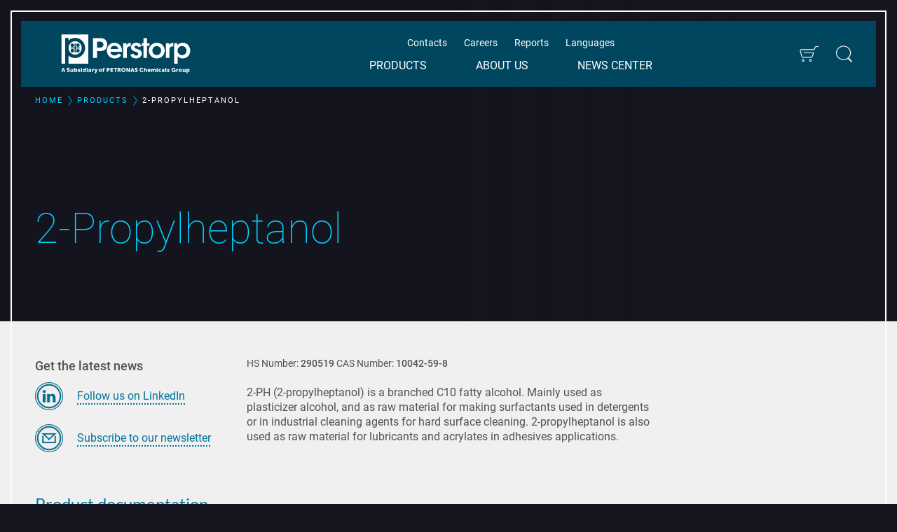

--- FILE ---
content_type: text/html; charset=utf-8
request_url: https://www.perstorp.com/ja-jp/products/2-propylheptanol
body_size: 25092
content:


<!DOCTYPE html>
<html lang="en" class="background-dark">
<head>
    <meta charset="utf-8" />
    
    <meta property="og:url" content="https://www.perstorp.com/en/products/2-propylheptanol" />
    <meta name="viewport" content="width=device-width, initial-scale=1, shrink-to-fit=no" />
    <link rel="canonical" href="https://www.perstorp.com/en/products/2-propylheptanol" />
    <title>2-Propylheptanol - Perstorp</title>
    <meta name="description" content=" cas number cas number cas number cas number cas number cas number cas number cas number cas number cas number cas number cas number cas number cas number cas number cas number cas number cas number cas number cas number cas number cas number cas number cas number cas number cas number cas number cas number cas number cas number cas number cas number cas number cas number cas number cas number cas number cas number cas number cas number cas number cas number cas number cas number cas number cas number cas number cas number cas number cas number cas number cas number cas number cas number cas number cas number cas number cas number cas number cas number cas number cas number" />
    <meta property="og:title" content="2-Propylheptanol - Perstorp" />
    <meta property="og:description" content=" cas number cas number cas number cas number cas number cas number cas number cas number cas number cas number cas number cas number cas number cas number cas number cas number cas number cas number cas number cas number cas number cas number cas number cas number cas number cas number cas number cas number cas number cas number cas number cas number cas number cas number cas number cas number cas number cas number cas number cas number cas number cas number cas number cas number cas number cas number cas number cas number cas number cas number cas number cas number cas number cas number cas number cas number cas number cas number cas number cas number cas number cas number" />
    <meta property="og:image" content="https://www.perstorp.com/-/media/images/perstorp/news_and_teasers_400x200/trees-in-woods-with-fog-400x200px.jpg" />
    <meta property="og:image:secure_url" content="https://www.perstorp.com/-/media/images/perstorp/news_and_teasers_400x200/trees-in-woods-with-fog-400x200px.jpg" />
    <meta property="og:type" content="website" />
    <meta name="ROBOTS" content="INDEX" />

    <script id="CookieConsent" src="https://policy.app.cookieinformation.com/uc.js"
            data-culture="EN" data-gcm-version="2.0" type="text/javascript"></script>
    <link rel="stylesheet" type="text/css" href="/dist/css/style-e81f4f3846.css" />
    
    


    <script>
        var dataLayer = [{
            'Segment': 'Advanced Materials',
            'Subsegment': 'PVC Plasticizers,Surfactants and detergents,Metalworking fluids,Hydraulic fluids',
            'Product': '2-Propylheptanol'
        }];
    </script>

    

<!-- Trigger async Sitecore Analytics if consent given -->
<script>
    window.sct = function() {
        var xmlHttp = new XMLHttpRequest();
        xmlHttp.open("GET", '/api/cookieconsent/CookieInformationConsent', true);
        xmlHttp.send(null);
    }
</script>

<!-- Google Tag Manager -->
<script>
    (function (w, d, s, l, i) {
        w[l] = w[l] || []; w[l].push({
            'gtm.start':
                new Date().getTime(), event: 'gtm.js'
        }); var f = d.getElementsByTagName(s)[0],
            j = d.createElement(s), dl = l != 'dataLayer' ? '&l=' + l : ''; j.async = true; j.src =
                'https://www.googletagmanager.com/gtm.js?id=' + i + dl; f.parentNode.insertBefore(j, f);
    })(window, document, 'script', 'dataLayer', 'GTM-WKDVPG6');</script>
<!-- End Google Tag Manager -->
</head>
<body class="theme-blue ">
    

<!-- Google Tag Manager (noscript) -->
<noscript>
    <iframe src="https://www.googletagmanager.com/ns.html?id=GTM-WKDVPG6"
            height="0" width="0" style="display: none; visibility: hidden"></iframe>
</noscript>
<!-- End Google Tag Manager (noscript) -->

    <div class="a-sprite">
        <svg xmlns="http://www.w3.org/2000/svg" xmlns:xlink="http://www.w3.org/1999/xlink"><symbol viewBox="0 0 280 280" id="Icon_Arrow_Right" xmlns="http://www.w3.org/2000/svg"><path d="M178.6 127.3L110 58.6c-3.5-4.3-10.2-4.6-14.1-.1-1.3 1.6-2.1 3.6-2.1 5.7 0 3 1.3 5.6 3.4 7.2l68.7 68.6-68.7 68.6c-3.5 3.5-3.5 9.3 0 12.8 3.6 3.5 9.2 3.5 12.8 0l68.6-68.7 3.9-3.9c4.9-4.9 4.9-12.8 0-17.6l-3.9-3.9z"/></symbol><symbol viewBox="0 0 280 280" id="Icon_Nav_Close" xmlns="http://www.w3.org/2000/svg"><path d="M152.7 140l68.7-68.6a9.1 9.1 0 1 0-12.8-12.8L140 127.3 71.4 58.6a9.1 9.1 0 1 0-12.8 12.8l68.7 68.6-68.7 68.6a9.1 9.1 0 0 0 0 12.8 9.2 9.2 0 0 0 12.8 0l68.6-68.7 68.6 68.7a9.2 9.2 0 0 0 12.8 0 9.1 9.1 0 0 0 0-12.8z"/></symbol><symbol id="arrow" viewBox="0 0 350 350" xmlns="http://www.w3.org/2000/svg"><style>.acst0{fill:none;stroke-width:15;stroke-linecap:round;stroke-linejoin:round;stroke-miterlimit:15}</style><path class="acst0" d="M61.5 139.7l116.6 70.6 110.4-70.6"/></symbol><symbol viewBox="0 0 58.9 150.2" id="arrow_left" xmlns="http://www.w3.org/2000/svg"><path d="M49.1.4l8.7 5.4c1.1.7 1.4 2.2.8 3.3L18.1 73.9c-.5.8-.5 1.7 0 2.5l40.4 64.7c.7 1.1.4 2.6-.7 3.3l-8.7 5.4c-1.1.7-2.6.4-3.3-.8L.4 76.3c-.5-.8-.5-1.7 0-2.5L45.8 1.2C46.5 0 48-.3 49.1.4z"/></symbol><symbol viewBox="0 0 58.9 150.2" id="arrow_right" xmlns="http://www.w3.org/2000/svg"><path d="M9.8 149.8l-8.7-5.4c-1.1-.7-1.4-2.2-.8-3.3l40.5-64.8c.5-.8.5-1.7 0-2.5L.4 9.1C-.3 8 0 6.5 1.1 5.8L9.8.4c1.1-.7 2.6-.4 3.3.8l45.4 72.7c.5.8.5 1.7 0 2.5L13.1 149c-.7 1.2-2.2 1.5-3.3.8z"/></symbol><symbol id="calling" viewBox="0 0 350 350" xmlns="http://www.w3.org/2000/svg"><style>.afst0,.afst1{fill:none;stroke-width:15;stroke-linejoin:bevel;stroke-miterlimit:15}.afst1{stroke-linejoin:round}</style><path class="afst0" d="M218 236.5l-17.5-20.7c-5.9-7-16.4-7.9-23.5-1.9-3.1 2.4-6.1 4.8-9.2 7.2-10-7-22.4-17.1-34.7-31.3-12.2-14.1-20.5-27.8-25.9-38.6 2.4-2 5.8-4.8 9.8-8.3 7.8-6.8 9-8.2 9.8-9.9 1.1-2.2 3.2-7.7-.6-17.5l-17.5-20.7c-5.9-7-16.4-7.9-23.5-1.9-9 7.9-17.9 15.7-26.9 23.6 3.3 19.8 13.5 64.6 49.9 106.6 29.6 34.1 62.9 50.7 81.2 58.2 8.9-7.1 17.8-14.2 26.8-21.3 6.9-5.9 7.8-16.5 1.8-23.5z"/><path class="afst1" d="M224.7 69.1c-37.2 0-67.3 18.9-67.3 42.3 0 14.5 11.7 27.4 29.5 35v27.9l26-20.5h11.9c37.2 0 67.3-18.9 67.3-42.3s-30.2-42.4-67.4-42.4z"/><circle class="afst2" cx="198.4" cy="111.6" r="9"/><circle class="afst2" cx="222" cy="111.6" r="9"/><circle class="afst2" cx="246.2" cy="111.6" r="9"/></symbol><symbol viewBox="0 0 350 350" id="cart_icon" xmlns="http://www.w3.org/2000/svg"><path d="M223.9 243.1h-144c-11.1 0-20.7-7.5-23.6-18.2l-27-103c-1.9-7.4-.4-15.1 4.3-21.1 4.6-6 11.7-9.5 19.3-9.5h211.3c4.4 0 8.3-2.6 10-6.7l13.7-33.5C291.6 42 300.5 36 310.4 36h39.3v13.6h-39.3c-4.4 0-8.3 2.6-10 6.7l-13.7 33.5c-3.8 9.2-12.6 15.2-22.5 15.2H52.8c-3.4 0-6.5 1.6-8.5 4.2-2.1 2.6-2.7 6.1-1.9 9.3l27 103c1.3 4.7 5.6 8 10.4 8h144.1c4.4 0 8.5-2.8 10.1-6.9l22.6-60.3H92.8v-13.5h183.6l-29.6 78.7c-3.6 9.3-12.8 15.6-22.9 15.6zM84.5 313.9c-12.3 0-22.4-10-22.4-22.4s10-22.4 22.4-22.4 22.4 10 22.4 22.4-10.1 22.4-22.4 22.4zm0-31.1c-4.8 0-8.8 4-8.8 8.8s4 8.8 8.8 8.8 8.8-4 8.8-8.8c-.1-4.9-4-8.8-8.8-8.8zm127.4 31.1c-12.3 0-22.4-10-22.4-22.4s10-22.4 22.4-22.4c12.4 0 22.4 10 22.4 22.4s-10 22.4-22.4 22.4zm0-31.1c-4.8 0-8.8 4-8.8 8.8s4 8.8 8.8 8.8 8.8-4 8.8-8.8c.1-4.9-3.9-8.8-8.8-8.8z"/></symbol><symbol id="envelope" viewBox="0 0 350 350" xmlns="http://www.w3.org/2000/svg"><style>.ahst0{fill:none;stroke-width:20;stroke-linejoin:round;stroke-miterlimit:20}</style><path class="ahst0" d="M61 86.6h227.9L175 192.2z"/><path class="ahst0" d="M295 135.1V263H55.4c-.2-42.3-.3-84.6-.5-126.9"/></symbol><symbol viewBox="0 0 350 350" id="globe_icon" xmlns="http://www.w3.org/2000/svg"><path d="M175 42.7C102 42.7 42.7 102 42.7 175S102.1 307.3 175 307.3c73 0 132.3-59.4 132.3-132.3 0-73-59.3-132.3-132.3-132.3zm89.5 210.6c-8.4-8.1-17.9-14.9-28.1-20.4 4.4-16.6 6.8-35 7.1-54.1h50.4c-.9 28.5-11.8 54.5-29.4 74.5zM190 293c-3.7.5-7.4.8-11.2.9V225c17.2.5 33.7 4.5 48.7 11.7-8.1 27.6-21.6 48.3-37.5 56.3zm-67.5-56.3c15-7.2 31.5-11.2 48.7-11.7v68.9c-3.8-.1-7.5-.4-11.2-.9-15.9-8-29.3-28.7-37.5-56.3zm-66.4-57.9h50.4c.3 19.1 2.7 37.4 7.1 54.1-10.2 5.5-19.7 12.3-28.1 20.4-17.6-20-28.5-46-29.4-74.5zm168.1-94.3c-5-9.8-10.8-17.8-17-24 16.9 4.8 32.4 13.2 45.4 24.4-6.8 5.6-14.1 10.4-21.8 14.4-2.1-5.3-4.2-10.2-6.6-14.8zm-.3 17.9c-14.1 6.2-29.4 9.7-45.1 10.2V56.1c3.8.1 7.5.4 11.2.9 13.8 6.9 25.7 23.3 33.9 45.4zm-45.1 17.8c16.6-.5 32.7-4.1 47.6-10.6 5.7 17.9 9.2 39 9.5 61.6h-57.1v-51zm-59.5-21c-7.7-4-15-8.8-21.8-14.4 13-11.2 28.4-19.6 45.4-24.4-6.2 6.2-12 14.2-17 24-2.5 4.7-4.6 9.6-6.6 14.8zM160 57c3.7-.5 7.4-.8 11.2-.9v56.5c-15.7-.5-31-4-45.1-10.2 8.2-22.1 20.1-38.5 33.9-45.4zm11.2 63.2v51h-57.1c.3-22.6 3.8-43.7 9.5-61.6 14.9 6.5 31 10.1 47.6 10.6zm-57.1 58.6h57.1v38.6c-17.6.5-34.9 4.7-50.7 12-3.8-15.3-6.1-32.4-6.4-50.6zm64.7 38.6v-38.6h57.1c-.3 18.1-2.6 35.3-6.4 50.6-15.8-7.3-33.1-11.5-50.7-12zm115.1-46.2h-50.4c-.4-23.3-3.9-45.5-10.3-64.8 8.8-4.5 17.2-10 24.9-16.5 21.3 20.9 34.8 49.5 35.8 81.3zM91.8 90c7.7 6.5 16.1 12 24.9 16.5-6.3 19.3-9.9 41.5-10.3 64.8H56.1c1-31.9 14.5-60.5 35.7-81.3zm-1.2 168.9c7.6-7.4 16-13.6 25-18.6 2.8 9.1 6.2 17.6 10.2 25.3 5 9.8 10.8 17.8 17 24-20-5.6-37.9-16.4-52.2-30.7zm116.5 30.7c6.2-6.2 12-14.2 17-24 4-7.7 7.4-16.2 10.2-25.3 9 5 17.4 11.3 25 18.6-14.2 14.3-32.1 25.1-52.2 30.7z"/></symbol><symbol viewBox="0 0 225.99 346.45" id="hashtag_icon" xmlns="http://www.w3.org/2000/svg"><path d="M29.85 346.46l13.88-104.47H0v-31.45h48.51l10.12-77.31H12.79v-31.42h50.64L77.29 0h30.91L94.88 101.81h55.43L164.17 0h31.44l-13.32 101.81H226v31.42h-48.51l-9.59 77.29h45.83v31.45H163.1l-13.86 104.49h-32l13.86-104.47H75.73l-13.9 104.47zm106.07-135.92l10.13-77.31H90.61l-10.12 77.29z"/></symbol><symbol viewBox="0 0 32 28" id="icon_bar_chart" xmlns="http://www.w3.org/2000/svg"><path d="M10 14v8H6v-8h4zm6-8v16h-4V6h4zm16 18v2H0V2h2v22h30zM22 10v12h-4V10h4zm6-6v18h-4V4h4z"/></symbol><symbol viewBox="0 0 228.68 292.23" id="icon_chicken" xmlns="http://www.w3.org/2000/svg"><path d="M52.77 289.52c-13.66-10.42-6-28.63-19-36.62 11.38-7.49 17.76-17 15.18-29a104 104 0 0 1-11.08-10.11c-7.74-9.66-10.93-22.31-20.64-30.85a25.91 25.91 0 0 1-5.56-10.73c-5.08-13.8-7.33-28.16-11.1-42.27-2.17-8.15 1.87-14 11.58-15.68-6.67-11.48-3.59-23.52-4.4-35.76 13.46-1 24.54.91 34.35 9.41 6.52 5.61 34.19 15.17 41.68 16.64a37.05 37.05 0 0 0 23.87-5.44 197.33 197.33 0 0 0 31.46-23.46A32 32 0 0 0 150.19 54c1.82-13.89 9.15-26.23 15.88-38.22 2.58-4.6 10.62-6.53 16.54-8.7a32.63 32.63 0 0 1 10.62 0L195.91 0c18.72 2.22 25.29 15.17 28.78 32.17l-10.62 2c-.25 1.52 0 3.64-.86 5.06-7.89 11.18-6.17 21.49-.56 33.58a102.64 102.64 0 0 1 11.84 45.52 36.56 36.56 0 0 0 3.54 11.69c3 10.11-5.06 34.54-13.5 42.84-15.53 14.87-31.57 29.13-47.2 43.9-6.52 6.12-12.59 12.29-14.06 22.31-1.26 8.7-8.39 12.64-18.86 12.49l4.8 20.69c11.48 5.06 25.75-4.25 38.34 7.79h-26.1l10.12 11c-10.83 4.15-19.73-3.43-29.49-3.64-4.35-7.58-12.24-6.57-24-5.81l15.78-10.12v-11.19c-6.83-6.72-12.85-14.62-23-16.69-14.16-2.93-28.37-5.77-43.5-2.88v27.4c4.66 8.65 16.34 6.58 24.23 14.77-7.79 2.48-12.49 3.44-18.61-.61-4.85-3.37-12.44-5.16-10.21 7.25z"/></symbol><symbol viewBox="0 0 280 280" id="icon_close_bold" xmlns="http://www.w3.org/2000/svg"><path d="M163.2 139.3l58.3-58.7c6.4-6.5 6.4-16.9-.1-23.3-6.5-6.4-16.9-6.4-23.3.1L140 115.9 81.9 57.4c-6.4-6.5-16.9-6.5-23.3-.1-6.5 6.4-6.5 16.9-.1 23.3l58.3 58.7L58.5 198c-6.4 6.5-6.4 16.9.1 23.3 6.5 6.4 16.9 6.4 23.3-.1l58.1-58.5 58.1 58.5c6.4 6.5 16.9 6.5 23.3.1 6.5-6.4 6.5-16.9.1-23.3l-58.3-58.7z"/></symbol><symbol viewBox="0 0 280 280" id="icon_download" xmlns="http://www.w3.org/2000/svg"><path d="M52.2 225.6c-1.1 0-2.2-.4-3-1.3-.8-.8-1.2-1.9-1.2-3l.3-50.4c0-2.3 1.9-4.1 4.2-4.1h4.3c2.3 0 4.1 1.9 4.1 4.2l-.2 41.8c0 .1.1.2.2.2l158.4.1c.1 0 .2-.1.2-.2v-43.1c0-2.3 1.9-4.2 4.2-4.2h4.3c2.3 0 4.2 1.9 4.2 4.2v51.7c0 1.1-.4 2.1-1.2 2.9-.8.8-1.8 1.2-3 1.2H52.2zm88.1-19.3c-1.1 0-2.2-.5-3-1.3L78 142.6c-.8-.8-1.2-1.8-1.1-3 0-1.1.5-2.2 1.3-2.9l3.1-2.9c.8-.7 1.8-1.1 2.9-1.1 1.1 0 2.3.5 3 1.3l46.6 49.1.1.1s.2 0 .2-.2l.1-126.8c0-2.3 1.9-4.2 4.2-4.2h4.3c2.3 0 4.2 1.9 4.2 4.2l-.1 126.8c0 .2.2.2.2.2s.1 0 .1-.1L194 134c.8-.8 1.9-1.3 3-1.3s2.1.4 2.9 1.1l3.1 3c1.7 1.6 1.7 4.2.1 5.9l-59.6 62.4c-1 .8-2.1 1.2-3.2 1.2z"/></symbol><symbol viewBox="0 0 184.2 173.6" id="icon_download_small" xmlns="http://www.w3.org/2000/svg"><path d="M4.2 173.6c-1.1 0-2.2-.4-3-1.3-.8-.8-1.2-1.9-1.2-3l.3-50.4c0-2.3 1.9-4.1 4.2-4.1h4.3c2.3 0 4.1 1.9 4.1 4.2l-.2 41.8c0 .1.1.2.2.2l158.4.1c.1 0 .2-.1.2-.2v-43.1c0-2.3 1.9-4.2 4.2-4.2h4.3c2.3 0 4.2 1.9 4.2 4.2v51.7c0 1.1-.4 2.1-1.2 2.9-.8.8-1.8 1.2-3 1.2H4.2zm88.1-19.3c-1.1 0-2.2-.5-3-1.3L30 90.6c-.8-.8-1.2-1.8-1.1-3 0-1.1.5-2.2 1.3-2.9l3.1-2.9c.8-.7 1.8-1.1 2.9-1.1s2.3.5 3 1.3l46.6 49.1.1.1s.2 0 .2-.2l.1-126.8c0-2.3 1.9-4.2 4.2-4.2h4.3c2.3 0 4.2 1.9 4.2 4.2L98.8 131c0 .2.2.2.2.2s.1 0 .1-.1L146 82c.8-.8 1.9-1.3 3-1.3s2.1.4 2.9 1.1l3.1 3c1.7 1.6 1.7 4.2.1 5.9l-59.6 62.4c-1 .8-2.1 1.2-3.2 1.2z"/></symbol><symbol viewBox="0 0 32 32" id="icon_euro" xmlns="http://www.w3.org/2000/svg"><path d="M16 1C7.7 1 1 7.7 1 16s6.7 15 15 15 15-6.7 15-15S24.3 1 16 1zm0 27C9.4 28 4 22.6 4 16S9.4 4 16 4s12 5.4 12 12-5.4 12-12 12z"/><path d="M22 19.1c-.5-.3-1.1-.1-1.4.4-.5.9-1.5 1.5-2.6 1.5h-4c-1.3 0-2.4-.8-2.8-2H16c.6 0 1-.4 1-1s-.4-1-1-1h-5v-2h5c.6 0 1-.4 1-1s-.4-1-1-1h-4.8c.4-1.2 1.5-2 2.8-2h4c1.1 0 2.1.6 2.6 1.5.3.5.9.6 1.4.4s.6-.9.4-1.4C21.4 10 19.8 9 18 9h-4c-2.4 0-4.4 1.7-4.9 4H8c-.6 0-1 .4-1 1s.4 1 1 1h1v2H8c-.6 0-1 .4-1 1s.4 1 1 1h1.1c.5 2.3 2.5 4 4.9 4h4c1.8 0 3.4-1 4.3-2.5.3-.5.1-1.1-.3-1.4z"/></symbol><symbol viewBox="0 0 241 241" id="icon_fax" xmlns="http://www.w3.org/2000/svg"><path d="M171.8 170.8h-70.6c-3.4 0-6.2-2.8-6.2-6.2V104c0-3.4 2.8-6.2 6.2-6.2h70.6c3.4 0 6.2 2.8 6.2 6.2v60.6c0 3.4-2.8 6.1-6.2 6.2zm-70.6-69c-1.2 0-2.2 1-2.2 2.2v60.6c0 1.2 1 2.2 2.2 2.2h70.6c1.2 0 2.2-1 2.2-2.2V104c0-1.2-1-2.2-2.2-2.2h-70.6z"/><path d="M160.7 101.8h-48.4V64.2H145L160.7 79v22.8zm-44.4-4h40.4V80.7l-13.3-12.5h-27.1v29.6z"/><path d="M158.7 82.8h-16.5V66.2h4v12.6h12.5zm-39-7.3h17.2v2.7h-17.2zm0 5.4h17.2v2.7h-17.2zm0 5.5h33.6v2.7h-33.6zm0 5.4h33.6v2.7h-33.6zm-2.2 41.9c-3.1 0-5.6-2.5-5.6-5.6s2.5-5.6 5.6-5.6c3.1 0 5.6 2.5 5.6 5.6 0 3.1-2.5 5.6-5.6 5.6zm0-8.2c-1.4 0-2.6 1.2-2.6 2.6s1.2 2.6 2.6 2.6 2.6-1.2 2.6-2.6c0-1.4-1.2-2.6-2.6-2.6zm19 8.2c-3.1 0-5.6-2.5-5.5-5.6 0-3.1 2.5-5.6 5.6-5.5 1.2 0 2.3.4 3.2 1 2.5 1.8 3 5.3 1.2 7.8-.9 1.2-2.1 1.9-3.5 2.2-.4 0-.7.1-1 .1zm0-8.2c-1.4 0-2.6 1.1-2.6 2.6s1.1 2.6 2.6 2.6 2.6-1.1 2.6-2.6c0-.8-.4-1.6-1.1-2.1-.4-.3-1-.5-1.5-.5zm19.1 8.2c-3.1 0-5.6-2.5-5.6-5.6s2.5-5.6 5.6-5.6c3.1 0 5.6 2.5 5.6 5.6-.1 3.1-2.6 5.6-5.6 5.6zm0-8.2c-1.4 0-2.6 1.2-2.6 2.6s1.2 2.6 2.6 2.6 2.6-1.2 2.6-2.6c-.1-1.4-1.2-2.6-2.6-2.6zm-38.1 21.2c-3.1 0-5.6-2.5-5.6-5.6 0-3.1 2.5-5.6 5.6-5.6 3.1 0 5.6 2.5 5.6 5.6 0 3.1-2.5 5.6-5.6 5.6zm0-8.2c-1.4 0-2.6 1.1-2.6 2.6s1.1 2.6 2.6 2.6 2.6-1.1 2.6-2.6c0-1.4-1.2-2.6-2.6-2.6zm19 8.2c-3.1 0-5.6-2.5-5.6-5.6 0-3.1 2.5-5.6 5.6-5.6 2.8 0 5.1 2 5.5 4.7.2 1.5-.1 3-1 4.2-1 1.4-2.7 2.3-4.5 2.3zm0-8.2c-1.4 0-2.6 1.2-2.6 2.6 0 1.4 1.2 2.6 2.6 2.6h.4c1.4-.2 2.4-1.5 2.2-2.9-.2-1.4-1.3-2.3-2.6-2.3zm19.1 8.2c-3.1 0-5.6-2.5-5.6-5.6 0-3.1 2.5-5.6 5.6-5.6 3.1 0 5.6 2.5 5.6 5.6-.1 3.1-2.6 5.6-5.6 5.6zm0-8.2c-1.4 0-2.6 1.1-2.6 2.6s1.1 2.6 2.6 2.6 2.6-1.1 2.6-2.6c-.1-1.4-1.2-2.6-2.6-2.6zm-38.1 21.8c-3.1 0-5.6-2.5-5.6-5.6s2.5-5.6 5.6-5.6c3.1 0 5.6 2.5 5.6 5.6 0 3.1-2.5 5.6-5.6 5.6zm0-8.2c-1.4 0-2.6 1.2-2.6 2.6s1.2 2.6 2.6 2.6 2.6-1.2 2.6-2.6c0-1.4-1.2-2.6-2.6-2.6zm19 8.2c-3.1 0-5.6-2.5-5.6-5.6 0-3.1 2.5-5.6 5.6-5.6 1.2 0 2.3.4 3.2 1 2.5 1.8 3.1 5.3 1.3 7.8-1 1.5-2.7 2.4-4.5 2.4zm0-8.2c-1.4 0-2.6 1.1-2.6 2.6 0 .8.4 1.6 1.1 2.1 1.2.8 2.8.6 3.6-.6.8-1.2.6-2.8-.6-3.6-.4-.3-1-.5-1.5-.5zm19.1 8.2c-3.1 0-5.6-2.5-5.6-5.6s2.5-5.6 5.6-5.6c3.1 0 5.6 2.5 5.6 5.6-.1 3.1-2.6 5.6-5.6 5.6zm0-8.2c-1.4 0-2.6 1.2-2.6 2.6s1.2 2.6 2.6 2.6 2.6-1.2 2.6-2.6c-.1-1.4-1.2-2.6-2.6-2.6zm5.5-33.5h-49.3v-13h49.3v13zm-46.2-3h43.3v-7h-43.3v7zm-21.6 4.5v-15.6c0-3.6-2.9-6.4-6.4-6.4H69.5c-3.6 0-6.4 2.9-6.4 6.4v15.6c.2 2.3 1.5 4.4 3.6 5.4v17.9c-2.1 1-3.5 3.1-3.6 5.4v15.6c0 3.6 2.9 6.4 6.4 6.4h17.4c3.6 0 6.4-2.9 6.4-6.4v-15.5c0-2.1-1.1-4.1-2.9-5.2v-18.1c1.8-1.4 2.9-3.4 2.9-5.5zm-4 44.2c0 1.3-1.1 2.4-2.4 2.4H69.5c-1.3 0-2.4-1.1-2.4-2.4v-15.6c0-1.1 1.9-2.4 3.5-2.4v-2h.1v-20.7h-.1v-1.1c-1.6 0-3.5-1.3-3.5-2.4v-15.6c0-1.3 1.1-2.4 2.4-2.4h17.4c1.3 0 2.4 1.1 2.4 2.4v15.6c-.2 1.4-1.4 2.5-2.8 2.4v1.1h-.1v20.7h.1v2c1.4 0 2.6 1 2.8 2.4v15.6z"/></symbol><symbol viewBox="0 0 309.56 338" id="icon_filter" xmlns="http://www.w3.org/2000/svg"><path d="M309.56 24.14h-.26V0H.27v24.14H0l122.59 122.6V338l64.38-40.24V146.74l122.59-122.6z"/></symbol><symbol id="icon_filter_alt" viewBox="0 0 280 280" xmlns="http://www.w3.org/2000/svg"><style>.asst0{fill:none}</style><path class="asst0" d="M133.7 68.2c1.8 1.1 4 1.7 6.3 1.7s4.4-.6 6.3-1.7h-12.6zm6.3-23.1c-2.3 0-4.4.6-6.3 1.7h12.6c-1.9-1.1-4-1.7-6.3-1.7z"/><path d="M112 46.8H10.7C4.8 46.8 0 51.6 0 57.5c0 5.9 4.8 10.7 10.7 10.7H112c-1.3-3.3-2-6.9-2-10.7s.7-7.4 2-10.7zm56 21.4h101.3c5.9 0 10.7-4.8 10.7-10.7 0-5.9-4.8-10.7-10.7-10.7H168c1.3 3.3 2 6.9 2 10.7s-.7 7.4-2 10.7z"/><path d="M140 87.4c12.8 0 23.7-8 28-19.2 1.3-3.3 2-6.9 2-10.7s-.7-7.4-2-10.7c-4.3-11.2-15.2-19.2-28-19.2s-23.7 8-28 19.2c-1.3 3.3-2 6.9-2 10.7s.7 7.4 2 10.7c4.3 11.3 15.2 19.2 28 19.2zm-6.3-19.2c-3.7-2.2-6.2-6.1-6.2-10.7s2.5-8.6 6.2-10.7c1.8-1.1 4-1.7 6.3-1.7s4.4.6 6.3 1.7c3.7 2.2 6.2 6.1 6.2 10.7s-2.5 8.6-6.2 10.7c-1.8 1.1-4 1.7-6.3 1.7s-4.4-.6-6.3-1.7z"/><path class="asst0" d="M256.3 129.3c-1.8-1.1-4-1.7-6.3-1.7s-4.4.6-6.3 1.7h12.6zm-12.5 21.4c1.8 1.1 4 1.7 6.3 1.7s4.4-.6 6.3-1.7h-12.6z"/><path d="M222.1 129.3H10.7C4.8 129.3 0 134.1 0 140s4.8 10.7 10.7 10.7H222c-1.3-3.3-2-6.9-2-10.7s.8-7.4 2.1-10.7z"/><path d="M278 150.7c1.3-3.3 2-6.9 2-10.7s-.7-7.4-2-10.7c-4.3-11.2-15.2-19.2-28-19.2s-23.7 8-28 19.2c-1.3 3.3-2 6.9-2 10.7s.7 7.4 2 10.7c4.3 11.2 15.2 19.2 28 19.2 12.8.1 23.7-7.9 28-19.2zm-34.2 0c-3.7-2.2-6.2-6.1-6.2-10.7s2.5-8.6 6.2-10.7c1.8-1.1 4-1.7 6.3-1.7s4.4.6 6.3 1.7c3.7 2.2 6.2 6.1 6.2 10.7s-2.5 8.6-6.2 10.7c-1.8 1.1-4 1.7-6.3 1.7s-4.5-.6-6.3-1.7z"/><g><path class="asst0" d="M36.2 211.8c-1.8-1.1-4-1.7-6.3-1.7s-4.4.6-6.3 1.7h12.6zm-12.5 21.4c1.8 1.1 4 1.7 6.3 1.7s4.4-.6 6.3-1.7H23.7z"/><path d="M57.9 233.2h211.3c5.9 0 10.7-4.8 10.7-10.7 0-5.9-4.8-10.7-10.7-10.7H57.9c1.3 3.3 2 6.9 2 10.7s-.7 7.4-2 10.7z"/><path d="M57.9 233.2c1.3-3.3 2-6.9 2-10.7s-.7-7.4-2-10.7c-4.3-11.2-15.2-19.2-28-19.2s-23.7 8-28 19.2c-1.3 3.3-2 6.9-2 10.7s.7 7.4 2 10.7c4.3 11.2 15.2 19.2 28 19.2 12.8.1 23.7-7.9 28-19.2zm-34.2 0c-3.7-2.2-6.2-6.1-6.2-10.7s2.5-8.6 6.2-10.7c1.8-1.1 4-1.7 6.3-1.7s4.4.6 6.3 1.7c3.7 2.2 6.2 6.1 6.2 10.7s-2.5 8.6-6.2 10.7c-1.8 1.1-4 1.7-6.3 1.7s-4.5-.6-6.3-1.7z"/></g></symbol><symbol viewBox="0 0 32 28" id="icon_line_chart" xmlns="http://www.w3.org/2000/svg"><path d="M32 24v2H0V2h2v22h30zM30 4.5v6.797a.499.499 0 0 1-.859.344L27.25 9.75l-9.891 9.891a.5.5 0 0 1-.719 0L12.999 16l-6.5 6.5-3-3 9.141-9.141a.5.5 0 0 1 .719 0L17 14l7.25-7.25-1.891-1.891A.499.499 0 0 1 22.703 4H29.5c.281 0 .5.219.5.5z"/></symbol><symbol viewBox="0 0 241 241" id="icon_social_facebook" xmlns="http://www.w3.org/2000/svg"><path d="M120.5 224.7a104.2 104.2 0 1 1 104.2-104.2 104.31 104.31 0 0 1-104.2 104.2zm0-196.4a92.2 92.2 0 1 0 92.2 92.2 92.3 92.3 0 0 0-92.2-92.2z"/><path d="M120.5 241A120.5 120.5 0 1 1 241 120.5 120.64 120.64 0 0 1 120.5 241zm0-235A114.5 114.5 0 1 0 235 120.5 114.62 114.62 0 0 0 120.5 6z"/><path d="M146.6 100.75h-17.8v-11.7c0-4.4 2.9-5.4 5-5.4h12.5v-19.3l-17.3-.1c-19.2 0-23.5 14.4-23.5 23.6v12.9H94.4v19.8h11.1v56.2h23.3v-56.2h15.8z"/></symbol><symbol viewBox="0 0 241 241" id="icon_social_instagram" xmlns="http://www.w3.org/2000/svg"><path d="M120.5 224.7a104.2 104.2 0 1 1 104.2-104.2 104.31 104.31 0 0 1-104.2 104.2zm0-196.4a92.2 92.2 0 1 0 92.2 92.2 92.3 92.3 0 0 0-92.2-92.2z"/><path d="M120.5 241A120.5 120.5 0 1 1 241 120.5 120.64 120.64 0 0 1 120.5 241zm0-235A114.5 114.5 0 1 0 235 120.5 114.62 114.62 0 0 0 120.5 6z"/><path d="M139.67 165.71h-38.34a26.07 26.07 0 0 1-26-26.05v-38.33a26.07 26.07 0 0 1 26-26h38.34a26.07 26.07 0 0 1 26 26v38.33a26.07 26.07 0 0 1-26 26.05zm-38.34-82.9a18.54 18.54 0 0 0-18.52 18.52v38.33a18.55 18.55 0 0 0 18.52 18.53h38.34a18.55 18.55 0 0 0 18.52-18.53v-38.33a18.54 18.54 0 0 0-18.52-18.52z"/><path d="M120.5 143.59a23.09 23.09 0 1 1 23.09-23.09 23.12 23.12 0 0 1-23.09 23.09zm0-38.16a15.07 15.07 0 1 0 15.07 15.07 15.09 15.09 0 0 0-15.07-15.07z"/><circle cx="144.78" cy="96.22" r="5.2"/></symbol><symbol viewBox="0 0 241 241" id="icon_social_linkedin" xmlns="http://www.w3.org/2000/svg"><path d="M120.5 224.7a104.2 104.2 0 1 1 104.2-104.2 104.31 104.31 0 0 1-104.2 104.2zm0-196.4a92.2 92.2 0 1 0 92.2 92.2 92.3 92.3 0 0 0-92.2-92.2z"/><path d="M120.5 241A120.5 120.5 0 1 1 241 120.5 120.64 120.64 0 0 1 120.5 241zm0-235A114.5 114.5 0 1 0 235 120.5 114.62 114.62 0 0 0 120.5 6z"/><path d="M148.5 100.35c-12.6 0-18.2 6.9-21.3 11.7v.2h-.2c.1-.1.1-.2.2-.2v-10.1h-23.7c.3 6.7 0 71.2 0 71.2h23.7v-39.8a17.32 17.32 0 0 1 .8-5.8c1.7-4.2 5.6-8.7 12.1-8.7 8.6 0 12 6.5 12 16.1v38.3h23.7V132.5c-.05-21.95-11.75-32.15-27.3-32.15zm-69.85-32.6c-8.1 0-13.4 5.3-13.4 12.3 0 6.8 5.1 12.3 13.1 12.3h.2c8.3 0 13.4-5.5 13.4-12.3-.2-7-5.2-12.3-13.3-12.3zm-11.9 34.3h23.7v71.2h-23.7z"/></symbol><symbol viewBox="0 0 241 241" id="icon_social_mail" xmlns="http://www.w3.org/2000/svg"><path d="M120.5 224.7a104.2 104.2 0 1 1 104.2-104.2 104.31 104.31 0 0 1-104.2 104.2zm0-196.4a92.2 92.2 0 1 0 92.2 92.2 92.3 92.3 0 0 0-92.2-92.2z"/><path d="M120.5 241A120.5 120.5 0 1 1 241 120.5 120.64 120.64 0 0 1 120.5 241zm0-235A114.5 114.5 0 1 0 235 120.5 114.62 114.62 0 0 0 120.5 6z"/><path d="M120.5 137.22L56.6 78.03h127.77zM83.86 88.71l36.64 33.94 36.61-33.94z"/><path d="M178.78 162.97H62.5v-5.32q-.08-14-.11-28t-.11-28h10.68q.06 14 .11 28 0 11.33.09 22.66h95v-51.08h10.68z"/></symbol><symbol viewBox="0 0 241 241" id="icon_social_twitter" xmlns="http://www.w3.org/2000/svg"><path d="M120.5 224.7a104.2 104.2 0 1 1 104.2-104.2 104.31 104.31 0 0 1-104.2 104.2zm0-196.4a92.2 92.2 0 1 0 92.2 92.2 92.3 92.3 0 0 0-92.2-92.2z"/><path d="M120.5 241A120.5 120.5 0 1 1 241 120.5 120.64 120.64 0 0 1 120.5 241zm0-235A114.5 114.5 0 1 0 235 120.5 114.62 114.62 0 0 0 120.5 6z"/><path d="M179.5 87.3a49.48 49.48 0 0 1-13.3 3.7 23 23 0 0 0 10.2-12.9 44.91 44.91 0 0 1-14.8 5.6 23.26 23.26 0 0 0-39.6 21.2 66.06 66.06 0 0 1-47.9-24.3 23.36 23.36 0 0 0 7.2 31 23.2 23.2 0 0 1-10.5-2.9v.3a23.28 23.28 0 0 0 18.6 22.8 24.27 24.27 0 0 1-6.1.8 21.19 21.19 0 0 1-4.4-.4 23.29 23.29 0 0 0 21.7 16.1 46.69 46.69 0 0 1-28.8 9.9 49.33 49.33 0 0 1-5.5-.3 65.71 65.71 0 0 0 35.6 10.4c42.7 0 66.1-35.4 66.1-66.1 0-1 0-2-.1-3a42.43 42.43 0 0 0 11.6-11.9z"/></symbol><symbol viewBox="0 0 241 241" id="icon_social_x" xmlns="http://www.w3.org/2000/svg"><path d="M120.5 224.7c-57.55 0-104.2-46.65-104.2-104.2 0-57.55 46.65-104.2 104.2-104.2 57.55 0 104.2 46.65 104.2 104.2-.06 57.52-46.68 104.14-104.2 104.2zm0-196.4c-50.92 0-92.2 41.28-92.2 92.2s41.28 92.2 92.2 92.2 92.2-41.28 92.2-92.2c-.06-50.9-41.3-92.14-92.2-92.2z"/><path d="M120.5 241C53.95 241 0 187.05 0 120.5S53.95 0 120.5 0 241 53.95 241 120.5c-.08 66.52-53.98 120.42-120.5 120.5zm0-235C57.26 6 6 57.26 6 120.5S57.26 235 120.5 235 235 183.74 235 120.5C234.93 57.29 183.71 6.07 120.5 6z"/><path d="M129.26 113.47l34.25-38.99h-8.11l-29.75 33.85-23.75-33.85H74.5l35.92 51.19-35.92 40.88h8.11l31.4-35.75 25.08 35.75h27.4M85.54 80.48h12.47l57.38 80.38h-12.47"/></symbol><symbol viewBox="0 0 241 241" id="icon_social_youtube" xmlns="http://www.w3.org/2000/svg"><path d="M120.5 224.7a104.2 104.2 0 1 1 104.2-104.2 104.31 104.31 0 0 1-104.2 104.2zm0-196.4a92.2 92.2 0 1 0 92.2 92.2 92.3 92.3 0 0 0-92.2-92.2z"/><path d="M120.5 241A120.5 120.5 0 1 1 241 120.5 120.64 120.64 0 0 1 120.5 241zm0-235A114.5 114.5 0 1 0 235 120.5 114.62 114.62 0 0 0 120.5 6z"/><path d="M162.26 73.9H78.74A25.23 25.23 0 0 0 53.5 99.13v42.74a25.23 25.23 0 0 0 25.24 25.23h83.52a25.23 25.23 0 0 0 25.24-25.23V99.13a25.23 25.23 0 0 0-25.24-25.23zm-54.48 65.6v-38l33.22 19z"/></symbol><symbol viewBox="0 0 280 280" id="icon_trashcan" xmlns="http://www.w3.org/2000/svg"><path d="M213.5 60.1H175V44.8c0-2.7-1.8-5-4-5h-54c-2.2 0-4 2.2-4 5v15.3H74.5c-1.4 0-2.5 1.4-2.5 3.1v8c0 1.7 1.1 3.1 2.5 3.1h139.1c1.4 0 2.5-1.4 2.5-3.1v-8c-.1-1.7-1.2-3.1-2.6-3.1zM121 54.8c0-2.7 1.8-5 4-5h38c2.2 0 4 2.2 4 5v5.3h-46v-5.3zM203.9 82H84.1c-1.7 0-3 1.4-2.9 3.1l9.3 138.2c.1 1.5 1.4 2.7 2.9 2.7h101.2c1.5 0 2.8-1.2 2.9-2.7l9.3-138.2c.1-1.7-1.2-3.1-2.9-3.1zm-87 132.4c-1.6 0-2.9-1.3-3-2.8L108.2 97c-.1-1.7 1.3-3.1 3-3.1 1.6 0 2.9 1.3 3 2.8l5.7 114.6c0 1.7-1.3 3.1-3 3.1zm30.1-3c0 1.7-1.3 3-3 3s-3-1.3-3-3V96.8c0-1.7 1.3-3 3-3s3 1.3 3 3v114.6zm30.1.1c-.1 1.6-1.4 2.8-3 2.8-1.7 0-3.1-1.4-3-3.1l5.7-114.5c.1-1.6 1.4-2.8 3-2.8 1.7 0 3.1 1.4 3 3.1l-5.7 114.5z"/></symbol><symbol viewBox="0 0 350 350" id="lock_icon" xmlns="http://www.w3.org/2000/svg"><path d="M200.5 269.3h-49v-35.8c-9.8-7.4-15.6-18.8-15.6-31.2 0-21.6 17.6-39.1 39.1-39.1s39.1 17.6 39.1 39.1c0 11.4-5.1 22.3-13.7 29.7l.1 37.3zm-35.9-13.2h22.6v-30.7l2.8-2c6.8-4.9 10.9-12.8 10.9-21.1 0-14.3-11.6-25.9-25.9-25.9-14.3 0-25.9 11.6-25.9 25.9 0 9.1 4.6 17.3 12.4 22.1l3.1 1.9v29.8z"/><path d="M272.8 127.4h-15.6c-2.9-48.8-37.2-84.9-82.1-84.9s-79.3 36-82.1 84.9H77.2c-12.4 0-22.5 10.1-22.5 22.5V285c0 12.4 10.1 22.5 22.5 22.5h195.5c12.4 0 22.5-10.1 22.5-22.5V149.8c0-12.3-10-22.4-22.4-22.4zM175 55.7c37.4 0 66.1 30.4 68.9 71.7H106.1c2.8-41.3 31.5-71.7 68.9-71.7zM282 285c0 5.1-4.2 9.3-9.3 9.3H77.2c-5.1 0-9.3-4.2-9.3-9.3V149.8c0-5.1 4.2-9.3 9.3-9.3h195.5c5.1 0 9.3 4.2 9.3 9.3V285z"/></symbol><symbol viewBox="0 0 121 28" id="logo" xmlns="http://www.w3.org/2000/svg"><g data-name="Lager 2"><path d="M40.86 4.67c-1.09-.85-2.36-1.32-5.53-1.32h-5.67v19.1h3.77V15.9h2.31c2.74 0 4-.47 5.27-1.52a6.57 6.57 0 0 0 2-4.83 6.36 6.36 0 0 0-2.15-4.88zM38.12 12a5 5 0 0 1-2.46.49h-2.23V6.74h2.08a5.15 5.15 0 0 1 2.56.49 2.47 2.47 0 0 1 1.29 2.37 2.63 2.63 0 0 1-1.24 2.4zm32.75 1.75c-1.31-.39-2.24-.88-2.25-1.78a1.43 1.43 0 0 1 1.6-1.42 1.7 1.7 0 0 1 1.9 1.45l2.91-.8c-.6-2.68-3-3.38-4.74-3.38-2.68 0-5 1.72-5 4.51 0 2 1.42 3.1 3.29 3.69 2.54.91 3.57 1.24 3.55 2.45a1.79 1.79 0 0 1-1.93 1.66 2.17 2.17 0 0 1-2.33-1.81l-3.07.84c.56 2.76 3 3.7 5.3 3.7 2.92 0 5.36-1.86 5.36-4.77s-2.37-3.69-4.59-4.31zm30.39-3.64V8.28h-3.15v14.17h3.33v-7.64c0-2.45 1.19-3.56 3.52-3.56h.15v-3.4a4 4 0 0 0-3.85 2.29zm-11.7-2.24a7.3 7.3 0 0 0-7.45 7.46 7.45 7.45 0 1 0 14.9 0 7.31 7.31 0 0 0-7.45-7.46zm0 11.82a4.16 4.16 0 0 1-4.13-4.31 4.13 4.13 0 1 1 8.24 0 4.15 4.15 0 0 1-4.11 4.31zm24.38-11.84a5.77 5.77 0 0 0-4.92 2.5V8.28h-3.12V28h3.32v-7.43a5.4 5.4 0 0 0 4.78 2.32 7.15 7.15 0 0 0 7-7.41c0-3.43-2.2-7.63-7.06-7.63zm3.6 7.53a4.24 4.24 0 0 1-7.26 3.1 4.36 4.36 0 0 1-1.21-3.07 4.53 4.53 0 0 1 1.19-3.13 4.09 4.09 0 0 1 3-1.29 4.25 4.25 0 0 1 4.26 4.37zM49.72 7.85a7.32 7.32 0 0 0-7.1 7.56 7.29 7.29 0 0 0 7.15 7.48 7.44 7.44 0 0 0 4.4-1.24 6.91 6.91 0 0 0 2-2.09l-2.7-1.47A4 4 0 0 1 49.79 20 3.75 3.75 0 0 1 46 16.49h10.76a7.89 7.89 0 0 0-2-6.48 6.78 6.78 0 0 0-5.04-2.16zM46 13.91a3.67 3.67 0 0 1 3.74-3.2 3.73 3.73 0 0 1 3.77 3.2zm36.74-5.63h-2.39V3.35H77v4.93h-1.53v2.61H77v11.56h3.32V10.89h2.39zM65 11.25v-3.4a4 4 0 0 0-3.85 2.29V8.28H58v14.17h3.32v-7.64c0-2.45 1.2-3.56 3.53-3.56zm-46 1.6a6.29 6.29 0 0 0-6.2-6.41 6.28 6.28 0 0 0-6.16 6.41 6.28 6.28 0 0 0 6.16 6.41 6.29 6.29 0 0 0 6.2-6.41zm-3.57 4.33a1.69 1.69 0 1 1 1.66-1.69 1.67 1.67 0 0 1-1.7 1.69zm0-8.66a1.69 1.69 0 1 1-1.65 1.69 1.68 1.68 0 0 1 1.61-1.69zm-5.19 0a1.69 1.69 0 1 1-1.65 1.69 1.68 1.68 0 0 1 1.61-1.69zm0 8.66a1.69 1.69 0 1 1 1.66-1.69 1.67 1.67 0 0 1-1.7 1.69zm-1.69-3.86v-.94h3.78V8.52h.93v3.86h3.79v.94h-3.79v3.86h-.93v-3.86zM0 28h3.42V3.35h3.13v2.34A8.75 8.75 0 0 1 13 3.16c5.3 0 9.29 4.87 9.29 9.69a9.6 9.6 0 0 1-9.4 9.66 9.08 9.08 0 0 1-6.33-2.33V28H25V0H0z" data-name="Lager 1"/></g></symbol><symbol viewBox="0 0 350 350" id="menu_icon" xmlns="http://www.w3.org/2000/svg"><path d="M55.1 186.2c.4 1 .8 1.9 1.1 2.9.4-1 .8-2 1.2-2.9s.9-1.8 1.4-2.8l26.7-47.5c.5-.8 1-1.3 1.5-1.5s1.2-.3 2.2-.3H97v77.3h-9.4v-56.8c0-.8 0-1.6.1-2.4 0-.9.1-1.7.2-2.6l-27 48.3c-.9 1.6-2.2 2.4-3.9 2.4h-1.5c-1.7 0-2.9-.8-3.9-2.4L24 149.4c.1.9.2 1.9.2 2.8.1.9.1 1.7.1 2.5v56.8h-9.4v-77.3h7.9c1 0 1.7.1 2.2.3s1 .7 1.5 1.5l27.2 47.6c.5.7 1 1.6 1.4 2.6zm114.1-52.1v8.5h-37.9v25.7H162v8.2h-30.7v26.4h37.9v8.5h-48.6v-77.3h48.6zm27.4.3c.5.2 1 .7 1.6 1.4l45.7 58.3c-.1-.9-.2-1.8-.2-2.7s-.1-1.7-.1-2.6V134h9.4v77.3h-5.4c-.8 0-1.6-.1-2.1-.4-.6-.3-1.1-.8-1.7-1.5l-45.6-58.2c.1.9.1 1.8.2 2.6 0 .9.1 1.7.1 2.4v55.1h-9.4V134h5.5c.8.1 1.5.2 2 .4zM305 203.1c3.3 0 6.2-.5 8.8-1.6 2.6-1.1 4.7-2.6 6.5-4.5s3.1-4.3 4.1-7 1.4-5.7 1.4-8.9v-47h10.6v47c0 4.5-.7 8.6-2.2 12.4-1.5 3.8-3.5 7.1-6.2 9.9s-6 5-9.9 6.6-8.3 2.4-13.1 2.4c-4.8 0-9.2-.8-13.1-2.4-3.9-1.6-7.2-3.8-9.9-6.6s-4.8-6.1-6.2-9.9c-1.5-3.8-2.2-7.9-2.2-12.4v-47h10.6V181c0 3.2.5 6.2 1.4 8.9s2.3 5 4.1 7c1.8 1.9 4 3.5 6.5 4.6 2.6 1 5.5 1.6 8.8 1.6zM24.2 307.4h301.3c14.1 0 14.1-21.9 0-21.9H24.2c-14.1.1-14.1 21.9 0 21.9zm0-243h301.3c14.1 0 14.1-21.9 0-21.9H24.2c-14.1.1-14.1 21.9 0 21.9z"/></symbol><symbol id="perstorp-logo-rgb-white" viewBox="0 0 225 92" xmlns="http://www.w3.org/2000/svg"><style>.bfst0{fill:#fff}</style><path class="bfst0" d="M25.46 63.5h-1.49L22 69.3h1.46l.35-1.22h1.81l.36 1.22h1.46l-1.98-5.8zm-1.32 3.44l.33-1.13c.11-.37.24-1 .24-1h.02s.13.63.24 1l.32 1.13h-1.15zm6.14.55s.66.6 1.39.6c.29 0 .61-.11.61-.46 0-.69-2.61-.67-2.61-2.45 0-1.07.9-1.78 2.05-1.78 1.25 0 1.87.66 1.87.66l-.6 1.16s-.58-.51-1.28-.51c-.29 0-.62.13-.62.45 0 .73 2.61.6 2.61 2.43 0 .97-.74 1.8-2.04 1.8-1.36 0-2.12-.83-2.12-.83l.74-1.07zm4.34-2.37h1.4v2.45c0 .39.15.55.45.55.6 0 .88-.53.88-1.15v-1.85h1.4v4.18H37.4v-.36c0-.14.02-.26.02-.26h-.02c-.23.45-.75.72-1.31.72-.83 0-1.48-.39-1.48-1.57v-2.71zm7.87-.1c-.74 0-1.13.45-1.13.45h-.02s.02-.15.02-.36V63.5h-1.4v5.8h1.31v-.14c0-.13-.01-.23-.01-.23h.02s.37.47 1.14.47c1.11 0 1.95-.86 1.95-2.18 0-1.31-.74-2.2-1.88-2.2zm-.35 3.21c-.55 0-.82-.49-.82-1 0-.72.4-1.03.82-1.03.49 0 .82.4.82 1.03 0 .65-.38 1-.82 1zm3.48-.39s.46.42 1.06.42c.21 0 .41-.06.41-.19 0-.36-1.96-.41-1.96-1.77 0-.79.75-1.27 1.72-1.27s1.47.48 1.47.48l-.48 1s-.41-.34-.99-.34c-.21 0-.41.06-.41.2 0 .32 1.96.37 1.96 1.71 0 .71-.63 1.32-1.71 1.32-1.05 0-1.67-.62-1.67-.62l.6-.94zm3.83 1.46h1.4v-4.18h-1.4v4.18zm.02-4.79h1.37V63.5h-1.37v1.01zm5.35-1.01v1.67c0 .1.01.19.01.19h-.02s-.25-.33-1.1-.33c-1.11 0-1.91.86-1.91 2.18 0 1.3.75 2.19 1.88 2.19.86 0 1.21-.61 1.21-.61h.02s-.01.11-.01.23v.28h1.31v-5.8h-1.39zm-.78 4.73c-.49 0-.82-.4-.82-1.03 0-.64.38-1 .82-1 .55 0 .82.49.82 1 0 .72-.4 1.03-.82 1.03zm3.42 1.07h1.4v-4.18h-1.4v4.18zm.01-4.79h1.37V63.5h-1.37v1.01zm7.36.61h1.35v.71c0 .14-.02.26-.02.26h.02c.18-.57.71-1.04 1.33-1.04.08 0 .16.02.16.02v1.38s-.11-.02-.28-.02c-.33 0-.88.11-1.08.73-.05.15-.07.34-.07.57v1.58h-1.4v-4.19zm3.83 4.56s.23.15.43.15c.23 0 .53-.06.67-.42l.08-.19-1.78-4.1h1.59l.62 1.92c.07.23.15.65.15.65h.02s.08-.4.14-.63l.53-1.95h1.53l-1.71 4.62c-.35.95-1.08 1.27-1.74 1.27-.55 0-.97-.29-.97-.29l.44-1.03zm7.87-4.66c-1.31 0-2.36.88-2.36 2.2 0 1.31 1.05 2.17 2.37 2.17 1.31 0 2.37-.87 2.37-2.17-.01-1.32-1.06-2.2-2.38-2.2zm0 3.21c-.51 0-.95-.38-.95-1.01s.44-1.03.95-1.03.95.4.95 1.03c0 .62-.43 1.01-.95 1.01zm3.53-1.94h-.51v-1.1h.51v-.17c0-1.37 1.24-1.56 1.91-1.56.25 0 .42.02.42.02v1.18s-.1-.02-.23-.02c-.28 0-.71.05-.71.41v.13h.77v1.1h-.77v3.01h-1.4v-3zm7.62-2.79h-2.41v5.8h1.42v-1.8h.99c1.13 0 1.89-.84 1.89-2.01s-.76-1.99-1.89-1.99zm-.29 2.79h-.7v-1.57h.72c.47 0 .71.32.71.78.01.45-.23.79-.73.79zm3.27-2.79h3.63v1.22h-2.21v1.05h1.77v1.22h-1.77v1.1h2.33v1.22h-3.75V63.5zm6.09 1.21h-1.54V63.5h4.5v1.22h-1.54v4.58h-1.42v-4.59zm7.42 2.56c-.14-.24-.22-.35-.22-.35v-.02c.58-.29.87-.97.87-1.58 0-.84-.41-1.44-1.07-1.69-.25-.1-.54-.14-1.13-.14h-2.02v5.8h1.42v-1.96h.67l1.03 1.96h1.58l-1.13-2.02zm-1.53-1.15h-.62v-1.41h.48c.71 0 .88.26.88.7 0 .46-.29.71-.74.71zm6.16-2.72c-1.75 0-3.03 1.3-3.03 2.96 0 1.7 1.28 3.03 3.03 3.03 1.75 0 3.03-1.33 3.03-3.03.01-1.66-1.28-2.96-3.03-2.96zm0 4.7c-.87 0-1.57-.75-1.57-1.74 0-.95.7-1.66 1.57-1.66s1.57.71 1.57 1.66c0 .99-.7 1.74-1.57 1.74zm4.07-4.6h1.44l1.61 2.71c.23.38.49.99.49.99h.02s-.06-.62-.06-.99V63.5h1.42v5.8h-1.43l-1.61-2.7c-.23-.38-.49-.99-.49-.99h-.02s.06.62.06.99v2.7h-1.42v-5.8zm9.2 0h-1.49l-1.97 5.8h1.46l.35-1.22h1.81l.36 1.22h1.46l-1.98-5.8zm-1.32 3.44l.33-1.13c.11-.37.24-1 .24-1h.02s.13.63.23 1l.32 1.13h-1.14zm4.53.55s.66.6 1.39.6c.29 0 .61-.11.61-.46 0-.69-2.61-.67-2.61-2.45 0-1.07.9-1.78 2.05-1.78 1.25 0 1.87.66 1.87.66l-.6 1.16s-.58-.51-1.28-.51c-.29 0-.62.13-.62.45 0 .73 2.61.6 2.61 2.43 0 .97-.74 1.8-2.04 1.8-1.36 0-2.12-.83-2.12-.83l.74-1.07zm8.9-4.09c1.44 0 2.17.82 2.17.82l-.66 1.07s-.65-.59-1.45-.59c-1.11 0-1.64.82-1.64 1.65 0 .86.57 1.75 1.64 1.75.88 0 1.54-.72 1.54-.72l.73 1.04s-.82.97-2.34.97c-1.82 0-3.04-1.29-3.04-3.01 0-1.68 1.3-2.98 3.05-2.98zm3.2.1h1.4v1.83c0 .21-.02.36-.02.36h.02c.24-.41.72-.67 1.27-.67.84 0 1.5.39 1.5 1.57v2.71h-1.4v-2.45c0-.39-.15-.55-.46-.55-.43 0-.71.25-.84.62-.06.16-.07.34-.07.54v1.85h-1.4V63.5zm7.43 4.73c-.45 0-.87-.24-.97-.75h2.64s.03-.15.03-.44c0-1.16-.7-2.02-1.93-2.02-1.35 0-2.17.96-2.17 2.18 0 1.11.8 2.19 2.3 2.19 1.11 0 1.79-.61 1.79-.61l-.52-.98c-.01 0-.57.43-1.17.43zm-.28-2.18c.35 0 .71.32.72.73l-1.44-.03c.05-.38.32-.7.72-.7zm2.99-.93h1.35v.37c0 .14-.02.26-.02.26h.02c.19-.29.58-.72 1.24-.72.53 0 .95.23 1.17.71h.02c.22-.35.71-.71 1.34-.71.76 0 1.35.41 1.35 1.57v2.71h-1.4v-2.47c0-.31-.06-.53-.32-.53-.45 0-.68.32-.77.79-.03.15-.03.32-.03.49v1.73h-1.4v-2.47c0-.31-.06-.53-.32-.53-.44 0-.67.31-.76.76-.03.15-.04.34-.04.52v1.73h-1.4v-4.21zm7.62 4.18h1.4v-4.18h-1.4v4.18zm.02-4.79h1.37V63.5h-1.37v1.01zm4.61.51c1.14 0 1.66.63 1.66.63l-.59.94s-.4-.41-.98-.41c-.67 0-1 .5-1 1 0 .49.34 1.04 1.05 1.04.58 0 1.14-.5 1.14-.5l.51.98s-.62.69-1.79.69c-1.49 0-2.33-1.04-2.33-2.19 0-1.12.83-2.18 2.33-2.18zm4.3 0c-1.03 0-1.75.54-1.75.54l.49.99s.6-.4 1.13-.4c.35 0 .62.11.62.46v.07h-.06c-.65 0-2.43.14-2.43 1.35 0 .83.64 1.35 1.42 1.35.88 0 1.18-.61 1.18-.61h.02s-.02.12-.02.26v.25h1.28v-2.57c0-1.05-.7-1.69-1.88-1.69zm.5 2.56c0 .34-.21.79-.74.79-.28 0-.4-.17-.4-.4 0-.42.38-.6 1.01-.6h.13v.21zM61.8 65.02c-1.03 0-1.75.54-1.75.54l.49.99s.6-.4 1.13-.4c.35 0 .62.11.62.46v.07h-.06c-.65 0-2.43.14-2.43 1.35 0 .83.64 1.35 1.42 1.35.88 0 1.18-.61 1.18-.61h.02s-.02.12-.02.26v.25h1.28v-2.57c.01-1.05-.7-1.69-1.88-1.69zm.5 2.56c0 .34-.21.79-.74.79-.28 0-.4-.17-.4-.4 0-.42.38-.6 1.01-.6h.13v.21zm104.74-4.08h1.4v4.07c0 .4.07.53.39.53.09 0 .17-.01.17-.01v1.22s-.19.02-.42.02c-.75 0-1.54-.18-1.54-1.58V63.5zm3.19 4.34s.46.42 1.06.42c.21 0 .41-.06.41-.19 0-.36-1.96-.41-1.96-1.77 0-.79.75-1.27 1.72-1.27s1.47.48 1.47.48l-.48 1s-.4-.34-.99-.34c-.21 0-.41.06-.41.2 0 .32 1.96.37 1.96 1.71 0 .71-.63 1.32-1.71 1.32-1.05 0-1.67-.62-1.67-.62l.6-.94zm8.62-4.44c1.48 0 2.23.77 2.23.77l-.68 1.06s-.59-.54-1.41-.54c-1.22 0-1.71.78-1.71 1.64 0 1.1.76 1.76 1.66 1.76.68 0 1.18-.42 1.18-.42v-.45h-.82v-1.21h2.08v3.28h-1.18v-.16c0-.12.01-.24.01-.24h-.02s-.56.5-1.52.5c-1.48 0-2.85-1.11-2.85-3.01-.01-1.68 1.27-2.98 3.03-2.98zm3.6 1.72h1.35v.71c0 .14-.02.26-.02.26h.02c.18-.57.71-1.04 1.33-1.04.08 0 .16.02.16.02v1.38s-.11-.02-.28-.02c-.33 0-.88.11-1.08.73-.05.15-.07.34-.07.57v1.58h-1.4v-4.19zm5.76-.1c-1.31 0-2.36.88-2.36 2.2 0 1.31 1.05 2.17 2.37 2.17 1.31 0 2.37-.87 2.37-2.17 0-1.32-1.06-2.2-2.38-2.2zm.01 3.21c-.51 0-.95-.38-.95-1.01s.44-1.03.95-1.03.95.4.95 1.03c0 .62-.44 1.01-.95 1.01zm3.21-3.11h1.4v2.45c0 .39.15.55.45.55.6 0 .89-.53.89-1.15v-1.85h1.4v4.18h-1.35v-.36c0-.14.02-.26.02-.26h-.02c-.23.45-.75.72-1.31.72-.83 0-1.48-.39-1.48-1.57v-2.71zm7.82-.1c-.88 0-1.26.58-1.26.58h-.02s.02-.13.02-.27v-.21h-1.27v5.8h1.4v-1.57c0-.21-.02-.36-.02-.36h.02s.38.4 1.06.4c1.11 0 1.95-.86 1.95-2.18 0-1.3-.74-2.19-1.88-2.19zm-.35 3.21c-.55 0-.82-.49-.82-1 0-.72.4-1.03.82-1.03.49 0 .82.4.82 1.03 0 .65-.38 1-.82 1zM82.94 23.82c-1.62-1.24-3.5-1.92-8.21-1.92H66.3v27.87h5.61V40.2h3.43c4.07 0 5.95-.68 7.83-2.22 1.77-1.43 2.94-4.29 2.94-7.04 0-2.76-1.13-5.47-3.17-7.12zm-4.06 10.73c-1.13.6-2.37.72-3.65.72h-3.31v-8.44H75c1.39 0 2.67.11 3.8.72 1.09.53 1.92 1.7 1.92 3.47 0 1.76-.83 3-1.84 3.53zm66.28-5.46h-3.54V21.9h-4.93v7.19h-2.33v3.8h2.33v16.87h4.93V32.89h3.54v-3.8zm27.51 2.71v-2.71H168v20.68h4.93V38.62c0-3.58 1.77-5.2 5.24-5.2h.23v-4.97c-3.13.04-4.82 1.5-5.73 3.35zm18.83-3.35c-3.43 0-5.84 1.58-7.31 3.65v-3.01h-4.63v28.63h4.93v-10.7c.83 1.32 3.01 3.39 7.04 3.39 6.06 0 10.46-4.93 10.46-10.81.01-5.01-3.25-11.15-10.49-11.15zm5.35 11c0 3.39-2.52 6.36-6.29 6.36-1.77 0-3.35-.72-4.48-1.85-1.13-1.13-1.81-2.71-1.81-4.48 0-1.81.68-3.43 1.77-4.56 1.13-1.17 2.67-1.88 4.48-1.88 4.18 0 6.33 3.39 6.33 6.36v.05zm-41.56-10.96c-7.19 0-11.07 5.61-11.07 10.88v.04c0 5.35 3.88 10.96 11.07 10.96s11.07-5.61 11.07-10.96c0-5.31-3.87-10.92-11.07-10.92zm0 17.25c-3.39 0-6.14-2.67-6.14-6.29v-.04c0-3.65 2.75-6.33 6.14-6.33 3.39 0 6.1 2.67 6.1 6.33 0 3.65-2.71 6.33-6.1 6.33zM103.6 31.61c-1.87-2-4.5-3.16-7.5-3.16-6.08 0-10.54 5.16-10.54 11.04 0 5.76 4.43 10.92 10.61 10.92 2.54 0 4.87-.6 6.55-1.81 1.11-.77 2.14-1.78 2.91-3.05l-4.02-2.14c-1 1.69-2.85 2.79-5.4 2.79-2.69 0-5.49-1.81-5.7-5.12h16.06c.4-3.63-.51-6.87-2.97-9.47zM90.58 37.3c.18-2.03 2.08-4.67 5.56-4.67 3.44-.04 5.42 2.71 5.6 4.67H90.58zm36.95-.19c-1.95-.56-3.34-1.28-3.35-2.6.02-1.02.72-2.07 2.38-2.07 1.86 0 2.59.97 2.83 2.11l4.32-1.16c-.89-3.91-4.51-4.94-7.04-4.94-3.99 0-7.36 2.52-7.43 6.59-.02 2.98 2.11 4.52 4.88 5.39 3.78 1.32 5.32 1.81 5.28 3.58.01 1.39-1.32 2.41-2.87 2.41-1.38 0-2.99-.51-3.46-2.64L118.5 45c.83 4.02 4.42 5.4 7.88 5.4 4.33 0 7.96-2.71 7.96-6.97.05-4.44-3.51-5.42-6.81-6.32zm-8.71-3.69v-4.97c-3.13.04-4.82 1.51-5.72 3.35v-2.71h-4.67v20.68h4.93V38.62c0-3.58 1.77-5.2 5.23-5.2h.23zM22.3 57.85h5.07V21.89H32v3.41c1.35-1.4 4.45-3.69 9.54-3.69 7.85 0 13.75 7.11 13.75 14.13 0 7.29-5.9 14.1-13.92 14.1-4.27 0-7.27-1.53-9.37-3.4v11.4h27.68V17H22.3v40.85zM41.25 26.4c-5.05 0-9.15 4.19-9.15 9.35s4.1 9.35 9.15 9.35c5.06 0 9.15-4.19 9.15-9.35s-4.09-9.35-9.15-9.35zm-3.85 3.03c1.36 0 2.46 1.1 2.46 2.46s-1.1 2.46-2.46 2.46c-1.36 0-2.46-1.1-2.46-2.46s1.1-2.46 2.46-2.46zm0 12.63c-1.36 0-2.46-1.1-2.46-2.46 0-1.36 1.1-2.46 2.46-2.46 1.36 0 2.46 1.1 2.46 2.46a2.471 2.471 0 0 1-2.46 2.46zm7.71 0c-1.36 0-2.46-1.1-2.46-2.46 0-1.36 1.1-2.46 2.46-2.46 1.36 0 2.46 1.1 2.46 2.46 0 1.36-1.1 2.46-2.46 2.46zm2.46-5.62h-5.63v5.63h-1.38v-5.63h-5.63v-1.38h5.63v-5.63h1.38v5.63h5.63v1.38zm-2.46-2.09c-1.36 0-2.46-1.1-2.46-2.46s1.1-2.46 2.46-2.46c1.36 0 2.46 1.1 2.46 2.46s-1.1 2.46-2.46 2.46z"/></symbol><symbol viewBox="0 0 221.51 345" id="pin_icon" xmlns="http://www.w3.org/2000/svg"><path d="M110.76 344.07C103.28 332.28.5 169.18.5 110.76a110.26 110.26 0 0 1 220.52 0c0 58.42-102.78 221.52-110.26 233.31zm0-314.07C77.2 30 49.91 57.45 49.91 91.2s27.29 61.2 60.85 61.2 60.86-27.45 60.86-61.2S144.32 30 110.76 30z"/><path d="M110.76 1a109.77 109.77 0 0 1 109.76 109.76c0 24.84-19.11 73.1-55.25 139.57-24.69 45.38-49.66 85.17-54.51 92.81-4.85-7.66-29.82-47.42-54.5-92.8C20.11 183.87 1 135.6 1 110.76A109.77 109.77 0 0 1 110.76 1m0 151.9c33.83 0 61.36-27.68 61.36-61.7s-27.53-61.7-61.36-61.7S49.4 57.18 49.4 91.2s27.53 61.7 61.36 61.7m0-152.9A110.76 110.76 0 0 0 0 110.76C0 171.93 110.76 345 110.76 345s110.76-173.07 110.76-234.24A110.76 110.76 0 0 0 110.76 0zm0 151.9a60.7 60.7 0 1 1 60.36-60.7 60.54 60.54 0 0 1-60.36 60.7z"/></symbol><symbol viewBox="0 0 200 200.12" id="profile" xmlns="http://www.w3.org/2000/svg"><path d="M99.5 10A42.5 42.5 0 1 1 57 52.5 42.55 42.55 0 0 1 99.5 10m0-10A52.5 52.5 0 1 0 152 52.5 52.51 52.51 0 0 0 99.5 0z" fill="#fff"/><path d="M5 200c1.13-48.78 43.05-88.27 93.54-89 51.56-.75 95.29 39.16 96.46 89" fill="none" stroke="#fff" stroke-miterlimit="10" stroke-width="10"/></symbol><symbol viewBox="0 0 350 350" id="search_icon" xmlns="http://www.w3.org/2000/svg"><path d="M164.4 285.3c-70.5 0-127.9-57.4-127.9-127.9S93.9 29.5 164.4 29.5 292.3 87 292.3 157.4s-57.4 127.9-127.9 127.9zm0-241.5c-62.7 0-113.6 50.9-113.6 113.6S101.7 271 164.4 271s113.7-50.9 113.7-113.6S227 43.8 164.4 43.8z"/><path d="M238 262.2l54.7 54.7c11.1 11.1 28.4-6.1 17.2-17.2L255.2 245c-11-11.2-28.4 6.1-17.2 17.2z"/></symbol><symbol viewBox="0 0 344.34 297.83" id="tag_icon" xmlns="http://www.w3.org/2000/svg"><path d="M114.98.63l.5-.62L0 19.26l19.26 115.43.45-.63 229.36 163.77 95.27-133.42zM37.67 74.01a22.64 22.64 0 1 1 31.58-5.27 22.64 22.64 0 0 1-31.58 5.27z"/></symbol><symbol viewBox="0 0 280 280" id="utility_checked" xmlns="http://www.w3.org/2000/svg"><path d="M259.5 140.4V247c0 10.2-2.3 12.5-12.6 12.5H32.8c-1.9 0-3.8 0-5.6-.3-3.6-.6-5.8-2.8-6.4-6.4-.3-1.7-.3-3.5-.4-5.2V32.4c0-9.5 2.5-11.9 12.1-11.9h214.8c9.8 0 12.2 2.4 12.2 12.1v107.8zM139.6 244.3H238c6.2 0 6.2 0 6.2-6.2V42c0-6.2 0-6.2-6.2-6.2H41.9c-6.2 0-6.2 0-6.2 6.2v196.1c0 6.2 0 6.2 6.2 6.2h97.7z"/><path d="M129 183.2c-3 .1-5-1.4-6.7-3.2-5.7-5.8-11.3-11.6-17-17.4l-29.2-29.5c-1.8-1.8-3.3-3.7-3.2-6.5 0-2.9 1.1-5.2 3.6-6.5 2.6-1.4 5.3-1.4 7.8.2 1.2.8 2.3 1.9 3.3 3 12.5 12.7 25 25.4 37.6 38.1l2.1 2.1c1.1 1 2.2 1.1 3.3 0 1.1-1.1 2.1-2.1 3.2-3.1 19.7-20 39.4-39.9 59.1-59.9 1.9-1.9 3.7-3.7 6.6-3.7 3-.1 5.5 1 6.9 3.6 1.4 2.7 1.3 5.5-.5 8.1-.6.9-1.5 1.7-2.2 2.5-22.5 22.8-45 45.6-67.6 68.4-2.1 2.1-4.1 4.2-7.1 3.8z"/></symbol><symbol viewBox="0 0 280 280" id="utility_minus" xmlns="http://www.w3.org/2000/svg"><path d="M149.3 130.9h-17.9l-97.1-.1c-5-.5-9.5 3.1-10 8.1s3.1 9.5 8.1 10c.6.1 1.3.1 1.9 0l97.1-.1h18l97.1.1c5-.1 9-4.1 9.1-9.1 0-5-4.1-9-9.1-9.1l-97.2.2z"/></symbol><symbol viewBox="0 0 280 280" id="utility_plus" xmlns="http://www.w3.org/2000/svg"><path d="M149.3 130.9l.1-97.1c.5-5-3.1-9.5-8.1-10s-9.5 3.1-10 8.1c-.1.6-.1 1.3 0 1.9l.1 97.1-97.1-.1c-5-.5-9.5 3.1-10 8.1s3.1 9.5 8.1 10c.6.1 1.3.1 1.9 0l97.1-.1-.1 97.1c0 5 4.1 9 9.1 9.1 5-.1 9-4.1 9.1-9.1l-.1-97.1 97.1.1c5-.1 9-4.1 9.1-9.1 0-5-4.1-9-9.1-9.1l-97.2.2z"/></symbol><symbol viewBox="0 0 280 280" id="utility_unchecked" xmlns="http://www.w3.org/2000/svg"><path d="M259.5 140.4V247c0 10.2-2.3 12.5-12.6 12.5H32.8c-1.9 0-3.8 0-5.6-.3-3.6-.6-5.8-2.8-6.4-6.4-.3-1.7-.3-3.5-.4-5.2V32.4c0-9.5 2.5-11.9 12.1-11.9h214.8c9.8 0 12.2 2.4 12.2 12.1v107.8zM139.6 244.3H238c6.2 0 6.2 0 6.2-6.2V42c0-6.2 0-6.2-6.2-6.2H41.9c-6.2 0-6.2 0-6.2 6.2v196.1c0 6.2 0 6.2 6.2 6.2h97.7z"/></symbol></svg>
    </div>
    <div class="a-page-border">
        <div class="a-page-border__item a-page-border__top"></div>
        <div class="a-page-border__item a-page-border__left"></div>
        <div class="a-page-border__item a-page-border__right"></div>
        <div class="a-page-border__item a-page-border__bottom"></div>
    </div>

    <div class="t-page" data-behavior="page">

        <div class="t-page__background-container" data-ref="page__background-container">

        </div>

        




<header class="o-header" role="banner">
    <a class="o-header__skip-to-content" href='#main' tab-index="-1">Skip to main content</a>
    <div class="o-header__inner">
        <div class="o-header__item">
            
        <a href="https://www.perstorp.com/" title="perstorp.com">
            <span class="a-icon__logo">
                <svg class="a-icon__asset" viewBox="0 0 225 92">
                    <use viewBox="0 0 225 92" xlink:href="#perstorp-logo-rgb-white" xmlns:xlink="http://www.w3.org/1999/xlink">
                    </use>
                </svg>
            </span>
        </a>

        </div>
        <div class="o-header__item">
            
    <div class="o-menu o-mega-menu" data-behavior="menu">
        <ul class="o-menu__nav-list">
                <li class="o-menu__nav-item" data-js='nav-item'>

                        <a class="a-link o-menu__nav-link" href="https://www.perstorp.com/en/contacts">
                            Contacts
                        </a>
                <li class="o-menu__nav-item" data-js='nav-item'>


                    <button class="a-link o-menu__nav-link"
                            href="https://www.perstorp.com/en/careers"
                            data-js='nav-item-btn'
                            aria-expanded="false">
                        Careers
                    </button>

                    <div class="o-menu__content" aria-hidden="true">
                        <button class="o-menu__close-btn" data-js="close" title='Close'>
                            <span class="a-icon o-menu__close-icon">
                                <svg class="a-icon__asset">
                                    <use xlink:href="#Icon_Nav_Close" xmlns:xlink="http://www.w3.org/1999/xlink"></use>
                                </svg>
                            </span>
                        </button>

                        <div class="u-grid u-grid--horizontal u-grid--wrap o-menu__grid">
                            <div class="u-grid__cell u-grid__cell--width-25@md">
                                <ul class="o-menu__secondary-list">
                                    <li class="o-menu__secondary-list-item o-menu__secondary-list-item--editable">
                                        <a class="a-link o-menu__secondary-link" href="https://www.perstorp.com/en/careers">
                                            Careers
                                        </a>
                                    </li>

                                        <li class="o-menu__secondary-list-item o-menu__secondary-list-item--editable">
                                            <a class="a-link o-menu__secondary-link" href="https://www.perstorp.com/en/careers/open_positions">
                                                Open positions
                                            </a>
                                        </li>
                                </ul>
                            </div>

                            <div class="u-grid__cell u-grid__cell--width-75@md">
                                <ul class="o-menu__secondary-list u-grid u-grid--horizontal u-grid--wrap o-menu__grid">
                                        <li class="o-menu__secondary-list-item u-grid__cell u-grid__cell--width-30@md">
                                            <a class="a-link o-menu__secondary-link" href="https://www.perstorp.com/en/careers/why_work_here">
                                                Why work here
                                            </a>

                                                <div>
                                                    <ul class="o-menu__tertiary-list">
                                                            <li class="o-menu__tertiary-list-item">
                                                                <a class="a-link o-menu__tertiary-link" href="https://www.perstorp.com/en/careers/why_work_here/career_opportunities">
                                                                    Career opportunities
                                                                </a>
                                                            </li>
                                                            <li class="o-menu__tertiary-list-item">
                                                                <a class="a-link o-menu__tertiary-link" href="https://www.perstorp.com/en/careers/why_work_here/career_areas">
                                                                    Career areas
                                                                </a>
                                                            </li>
                                                            <li class="o-menu__tertiary-list-item">
                                                                <a class="a-link o-menu__tertiary-link" href="https://www.perstorp.com/en/careers/why_work_here/learning_and_development">
                                                                    Learning and development
                                                                </a>
                                                            </li>
                                                    </ul>
                                                </div>
                                        </li>
                                        <li class="o-menu__secondary-list-item u-grid__cell u-grid__cell--width-30@md">
                                            <a class="a-link o-menu__secondary-link" href="https://www.perstorp.com/en/careers/meet_the_perstorpers">
                                                Meet the Perstorpers
                                            </a>

                                                <div>
                                                    <ul class="o-menu__tertiary-list">
                                                            <li class="o-menu__tertiary-list-item">
                                                                <a class="a-link o-menu__tertiary-link" href="https://www.perstorp.com/en/careers/meet_the_perstorpers/carlos">
                                                                    Carlos, Polymer Chemistry Specialist
                                                                </a>
                                                            </li>
                                                            <li class="o-menu__tertiary-list-item">
                                                                <a class="a-link o-menu__tertiary-link" href="https://www.perstorp.com/en/careers/meet_the_perstorpers/daniel">
                                                                    Daniel, Technical Manager
                                                                </a>
                                                            </li>
                                                            <li class="o-menu__tertiary-list-item">
                                                                <a class="a-link o-menu__tertiary-link" href="https://www.perstorp.com/en/careers/meet_the_perstorpers/elin">
                                                                    Elin, Business Manager
                                                                </a>
                                                            </li>
                                                            <li class="o-menu__tertiary-list-item">
                                                                <a class="a-link o-menu__tertiary-link" href="https://www.perstorp.com/en/careers/meet_the_perstorpers/ines">
                                                                    Ines, Site Manager
                                                                </a>
                                                            </li>
                                                            <li class="o-menu__tertiary-list-item">
                                                                <a class="a-link o-menu__tertiary-link" href="https://www.perstorp.com/en/careers/meet_the_perstorpers/jenny">
                                                                    Jenny, SAP Manager
                                                                </a>
                                                            </li>
                                                            <li class="o-menu__tertiary-list-item">
                                                                <a class="a-link o-menu__tertiary-link" href="https://www.perstorp.com/en/careers/meet_the_perstorpers/linda_zellner">
                                                                    Linda Zellner, Director Application Development
                                                                </a>
                                                            </li>
                                                            <li class="o-menu__tertiary-list-item">
                                                                <a class="a-link o-menu__tertiary-link" href="https://www.perstorp.com/en/careers/meet_the_perstorpers/magnus">
                                                                    Magnus, Laboratory Engineer
                                                                </a>
                                                            </li>
                                                            <li class="o-menu__tertiary-list-item">
                                                                <a class="a-link o-menu__tertiary-link" href="https://www.perstorp.com/en/careers/meet_the_perstorpers/nikhil">
                                                                    Nikhil, Digital Innovation manager
                                                                </a>
                                                            </li>
                                                            <li class="o-menu__tertiary-list-item">
                                                                <a class="a-link o-menu__tertiary-link" href="https://www.perstorp.com/en/careers/meet_the_perstorpers/per">
                                                                    Per,&#160;Supply Chain Planner
                                                                </a>
                                                            </li>
                                                            <li class="o-menu__tertiary-list-item">
                                                                <a class="a-link o-menu__tertiary-link" href="https://www.perstorp.com/en/careers/meet_the_perstorpers/sofia">
                                                                    Sofia, Process, Global Technology &amp; Investment
                                                                </a>
                                                            </li>
                                                    </ul>
                                                </div>
                                        </li>
                                </ul>
                            </div>
                        </div>
                    </div>
                </li>
                <li class="o-menu__nav-item" data-js='nav-item'>

                        <a class="a-link o-menu__nav-link" href="https://www.perstorp.com/en/financial_reports_and_presentations">
                            Reports 
                        </a>
                <li class="o-menu__nav-item" data-js='nav-item'>


                    <button class="a-link o-menu__nav-link"
                            href=""
                            data-js='nav-item-btn'
                            aria-expanded="false">
                        Languages
                    </button>

                    <div class="o-menu__content" aria-hidden="true">
                        <button class="o-menu__close-btn" data-js="close" title='Close'>
                            <span class="a-icon o-menu__close-icon">
                                <svg class="a-icon__asset">
                                    <use xlink:href="#Icon_Nav_Close" xmlns:xlink="http://www.w3.org/1999/xlink"></use>
                                </svg>
                            </span>
                        </button>

                        <div class="u-grid u-grid--horizontal u-grid--wrap o-menu__grid">
                            <div class="u-grid__cell u-grid__cell--width-25@md">
                                <ul class="o-menu__secondary-list">
                                    <li class="o-menu__secondary-list-item o-menu__secondary-list-item--editable">
                                        <a class="a-link o-menu__secondary-link" href="">
                                            Languages
                                        </a>
                                    </li>

                                </ul>
                            </div>

                            <div class="u-grid__cell u-grid__cell--width-75@md">
                                <ul class="o-menu__secondary-list u-grid u-grid--horizontal u-grid--wrap o-menu__grid">
                                        <li class="o-menu__secondary-list-item u-grid__cell u-grid__cell--width-30@md">
                                            <a class="a-link o-menu__secondary-link" href="?sc_lang=en">
                                                English
                                            </a>

                                        </li>
                                        <li class="o-menu__secondary-list-item u-grid__cell u-grid__cell--width-30@md">
                                            <a class="a-link o-menu__secondary-link" href="?sc_lang=ja-jp">
                                                Japanese
                                            </a>

                                        </li>
                                        <li class="o-menu__secondary-list-item u-grid__cell u-grid__cell--width-30@md">
                                            <a class="a-link o-menu__secondary-link" href="https://perstorpgroup.cn">
                                                Chinese
                                            </a>

                                        </li>
                                </ul>
                            </div>
                        </div>
                    </div>
                </li>
        </ul>

        <ul class="o-menu__nav-list o-menu__nav-list--primary">
                <li class="o-menu__nav-item" data-js='nav-item'>
                    <button class="a-link o-menu__nav-link o-menu__nav-link--primary"
                            href="https://www.perstorp.com/en/products"
                            data-columns="single"
                            data-js='nav-item-btn'
                            aria-expanded="false">
                        Products
                    </button>

                    <div class="o-menu__content" aria-hidden="true">
                        <button class="o-menu__close-btn" data-js="close" title='Close'>
                            <span class="a-icon o-menu__close-icon">
                                <svg class="a-icon__asset">
                                    <use xlink:href="#Icon_Nav_Close" xmlns:xlink="http://www.w3.org/1999/xlink"></use>
                                </svg>
                            </span>
                        </button>

                        <div class="u-grid u-grid--horizontal u-grid--wrap o-menu__grid">
                            <div class="u-grid__cell u-grid__cell--width-25@md">
                                <ul class="o-menu__secondary-list">
                                    <li class="o-menu__secondary-list-item o-menu__secondary-list-item--editable">
                                        <a class="a-link o-menu__secondary-link" href="https://www.perstorp.com/en/products">
                                            Products
                                        </a>
                                    </li>

                                        <li class="o-menu__secondary-list-item o-menu__secondary-list-item--editable">
                                            <a class="a-link o-menu__secondary-link" href="https://www.perstorp.com/en/products/all_products">
                                                All products - list
                                            </a>
                                        </li>
                                        <li class="o-menu__secondary-list-item o-menu__secondary-list-item--editable">
                                            <a class="a-link o-menu__secondary-link" href="https://www.perstorp.com/en/products/product_documentation">
                                                Product documentation
                                            </a>
                                        </li>
                                </ul>
                            </div>

                            <div class="u-grid__cell u-grid__cell--width-75@md">
                                <ul class="u-grid u-grid--horizontal u-grid--wrap o-menu__grid o-menu__secondary-list">
                                        <li class="u-grid__cell u-grid__cell--width-30@md o-menu__secondary-list-item">
                                            <a class="a-link o-menu__secondary-link" href="https://www.perstorp.com/en/products/pro_environment_solutions">
                                                Pro-Environment Solutions
                                            </a>

                                                <ul class="o-menu__tertiary-list">
                                                        <li class="o-menu__tertiary-list-item">
                                                            <a class="a-link o-menu__tertiary-link" href="https://www.perstorp.com/en/products/pro_environment_solutions/2-eh_pro">
                                                                2-Ethylhexanol Pro
                                                            </a>
                                                        </li>
                                                        <li class="o-menu__tertiary-list-item">
                                                            <a class="a-link o-menu__tertiary-link" href="https://www.perstorp.com/en/products/pro_environment_solutions/2-eha_pro">
                                                                2-Ethylhexanoic Acid Pro
                                                            </a>
                                                        </li>
                                                        <li class="o-menu__tertiary-list-item">
                                                            <a class="a-link o-menu__tertiary-link" href="https://www.perstorp.com/en/products/pro_environment_solutions/valeric_acid_pro">
                                                                Valeric Acid Pro
                                                            </a>
                                                        </li>
                                                        <li class="o-menu__tertiary-list-item">
                                                            <a class="a-link o-menu__tertiary-link" href="https://www.perstorp.com/en/products/pro_environment_solutions/evyron">
                                                                Evyron™
                                                            </a>
                                                        </li>
                                                        <li class="o-menu__tertiary-list-item">
                                                            <a class="a-link o-menu__tertiary-link" href="https://www.perstorp.com/en/products/pro_environment_solutions/neeture">
                                                                Neeture™
                                                            </a>
                                                        </li>
                                                        <li class="o-menu__tertiary-list-item">
                                                            <a class="a-link o-menu__tertiary-link" href="https://www.perstorp.com/en/products/pro_environment_solutions/voxtar">
                                                                Voxtar™
                                                            </a>
                                                        </li>
                                                        <li class="o-menu__tertiary-list-item">
                                                            <a class="a-link o-menu__tertiary-link" href="https://www.perstorp.com/en/products/pro_environment_solutions/about_charmor">
                                                                Charmor™ Pro
                                                            </a>
                                                        </li>
                                                        <li class="o-menu__tertiary-list-item">
                                                            <a class="a-link o-menu__tertiary-link" href="https://www.perstorp.com/en/products/pro_environment_solutions/about_holtac">
                                                                Holtac™ Pro
                                                            </a>
                                                        </li>
                                                        <li class="o-menu__tertiary-list-item">
                                                            <a class="a-link o-menu__tertiary-link" href="https://www.perstorp.com/en/products/pro_environment_solutions/curalite">
                                                                Curalite™ Pro
                                                            </a>
                                                        </li>
                                                        <li class="o-menu__tertiary-list-item">
                                                            <a class="a-link o-menu__tertiary-link" href="https://www.perstorp.com/en/products/pro_environment_solutions/pevalen_pro">
                                                                Pevalen™ Pro
                                                            </a>
                                                        </li>
                                                        <li class="o-menu__tertiary-list-item">
                                                            <a class="a-link o-menu__tertiary-link" href="https://www.perstorp.com/en/products/emoltene_100_pro_14">
                                                                Emoltene™ Pro
                                                            </a>
                                                        </li>
                                                </ul>
                                        </li>
                                        <li class="u-grid__cell u-grid__cell--width-30@md o-menu__secondary-list-item">
                                            <a class="a-link o-menu__secondary-link" href="https://www.perstorp.com/en/products/animal_nutrition">
                                                Animal Nutrition
                                            </a>

                                                <ul class="o-menu__tertiary-list">
                                                        <li class="o-menu__tertiary-list-item">
                                                            <a class="a-link o-menu__tertiary-link" href="https://www.perstorp.com/en/products/animal_nutrition/gut_health">
                                                                Gut health
                                                            </a>
                                                        </li>
                                                        <li class="o-menu__tertiary-list-item">
                                                            <a class="a-link o-menu__tertiary-link" href="https://www.perstorp.com/en/products/animal_nutrition/feed_hygiene">
                                                                Feed hygiene
                                                            </a>
                                                        </li>
                                                        <li class="o-menu__tertiary-list-item">
                                                            <a class="a-link o-menu__tertiary-link" href="https://www.perstorp.com/en/products/animal_nutrition/mold_inhibition">
                                                                Mold inhibition
                                                            </a>
                                                        </li>
                                                        <li class="o-menu__tertiary-list-item">
                                                            <a class="a-link o-menu__tertiary-link" href="https://www.perstorp.com/en/products/animal_nutrition/feed_acidification">
                                                                Feed acidification
                                                            </a>
                                                        </li>
                                                        <li class="o-menu__tertiary-list-item">
                                                            <a class="a-link o-menu__tertiary-link" href="https://www.perstorp.com/en/products/animal_nutrition/tmr_preservation">
                                                                TMR preservation
                                                            </a>
                                                        </li>
                                                        <li class="o-menu__tertiary-list-item">
                                                            <a class="a-link o-menu__tertiary-link" href="https://www.perstorp.com/en/products/animal_nutrition/silage_preservation">
                                                                Silage preservation
                                                            </a>
                                                        </li>
                                                        <li class="o-menu__tertiary-list-item">
                                                            <a class="a-link o-menu__tertiary-link" href="https://www.perstorp.com/en/products/animal_nutrition/mycotoxin_management">
                                                                Mycotoxin management
                                                            </a>
                                                        </li>
                                                        <li class="o-menu__tertiary-list-item">
                                                            <a class="a-link o-menu__tertiary-link" href="https://www.perstorp.com/en/products/animal_nutrition/oxidation_prevention">
                                                                Oxidation prevention
                                                            </a>
                                                        </li>
                                                        <li class="o-menu__tertiary-list-item">
                                                            <a class="a-link o-menu__tertiary-link" href="https://www.perstorp.com/en/products/animal_nutrition/milling_optimization">
                                                                Milling optimization
                                                            </a>
                                                        </li>
                                                </ul>
                                        </li>
                                        <li class="u-grid__cell u-grid__cell--width-30@md o-menu__secondary-list-item">
                                            <a class="a-link o-menu__secondary-link" href="https://www.perstorp.com/en/products/advanced_materials">
                                                Advanced Materials
                                            </a>

                                                <ul class="o-menu__tertiary-list">
                                                        <li class="o-menu__tertiary-list-item">
                                                            <a class="a-link o-menu__tertiary-link" href="https://www.perstorp.com/en/products/advanced_materials/thin_wall_packaging">
                                                                Thin Wall Packaging
                                                            </a>
                                                        </li>
                                                        <li class="o-menu__tertiary-list-item">
                                                            <a class="a-link o-menu__tertiary-link" href="https://www.perstorp.com/en/products/advanced_materials/performance_polymer_additives">
                                                                Performance Polymer Additives
                                                            </a>
                                                        </li>
                                                        <li class="o-menu__tertiary-list-item">
                                                            <a class="a-link o-menu__tertiary-link" href="https://www.perstorp.com/en/products/advanced_materials/pvb_films">
                                                                PVB Films
                                                            </a>
                                                        </li>
                                                        <li class="o-menu__tertiary-list-item">
                                                            <a class="a-link o-menu__tertiary-link" href="https://www.perstorp.com/en/products/advanced_materials/3d_printing_materials">
                                                                3D Printing Materials
                                                            </a>
                                                        </li>
                                                        <li class="o-menu__tertiary-list-item">
                                                            <a class="a-link o-menu__tertiary-link" href="https://www.perstorp.com/en/products/advanced_materials/pvc_plasticizers">
                                                                PVC Plasticizers
                                                            </a>
                                                        </li>
                                                </ul>
                                        </li>
                                        <li class="u-grid__cell u-grid__cell--width-30@md o-menu__secondary-list-item">
                                            <a class="a-link o-menu__secondary-link" href="https://www.perstorp.com/en/products/resins_and_coatings">
                                                Resins &amp; Coatings
                                            </a>

                                                <ul class="o-menu__tertiary-list">
                                                        <li class="o-menu__tertiary-list-item">
                                                            <a class="a-link o-menu__tertiary-link" href="https://www.perstorp.com/en/products/resins_and_coatings/alkyds">
                                                                Alkyds
                                                            </a>
                                                        </li>
                                                        <li class="o-menu__tertiary-list-item">
                                                            <a class="a-link o-menu__tertiary-link" href="https://www.perstorp.com/en/products/resins_and_coatings/intumescent_coatings">
                                                                Intumescent coatings
                                                            </a>
                                                        </li>
                                                        <li class="o-menu__tertiary-list-item">
                                                            <a class="a-link o-menu__tertiary-link" href="https://www.perstorp.com/en/products/resins_and_coatings/liquid_saturated_polyesters">
                                                                Liquid saturated polyesters
                                                            </a>
                                                        </li>
                                                        <li class="o-menu__tertiary-list-item">
                                                            <a class="a-link o-menu__tertiary-link" href="https://www.perstorp.com/en/products/resins_and_coatings/liquid_unsaturated_polyesters">
                                                                Liquid unsaturated polyesters
                                                            </a>
                                                        </li>
                                                        <li class="o-menu__tertiary-list-item">
                                                            <a class="a-link o-menu__tertiary-link" href="https://www.perstorp.com/en/products/resins_and_coatings/polyurethane_dispersions_pud">
                                                                Polyurethane dispersions (PUD)
                                                            </a>
                                                        </li>
                                                        <li class="o-menu__tertiary-list-item">
                                                            <a class="a-link o-menu__tertiary-link" href="https://www.perstorp.com/en/products/resins_and_coatings/powder_polyesters">
                                                                Powder polyesters
                                                            </a>
                                                        </li>
                                                        <li class="o-menu__tertiary-list-item">
                                                            <a class="a-link o-menu__tertiary-link" href="https://www.perstorp.com/en/products/resins_and_coatings/radiation_curing">
                                                                Radiation curing
                                                            </a>
                                                        </li>
                                                        <li class="o-menu__tertiary-list-item">
                                                            <a class="a-link o-menu__tertiary-link" href="https://www.perstorp.com/en/products/resins_and_coatings/percalc">
                                                                PerCalc
                                                            </a>
                                                        </li>
                                                </ul>
                                        </li>
                                        <li class="u-grid__cell u-grid__cell--width-30@md o-menu__secondary-list-item">
                                            <a class="a-link o-menu__secondary-link" href="https://www.perstorp.com/en/products/engineered_fluids">
                                                Engineered Fluids
                                            </a>

                                                <ul class="o-menu__tertiary-list">
                                                        <li class="o-menu__tertiary-list-item">
                                                            <a class="a-link o-menu__tertiary-link" href="https://www.perstorp.com/en/products/engineered_fluids/synthetic_base_fluids_for_lubricants">
                                                                Synthetic base fluids for lubricants
                                                            </a>
                                                        </li>
                                                        <li class="o-menu__tertiary-list-item">
                                                            <a class="a-link o-menu__tertiary-link" href="https://www.perstorp.com/en/products/engineered_fluids/thermal_management_fluids">
                                                                Thermal Management Fluids
                                                            </a>
                                                        </li>
                                                </ul>
                                        </li>
                                        <li class="u-grid__cell u-grid__cell--width-30@md o-menu__secondary-list-item">
                                            <a class="a-link o-menu__secondary-link" href="https://www.perstorp.com/en/products/complementary">
                                                Complementary
                                            </a>

                                                <ul class="o-menu__tertiary-list">
                                                        <li class="o-menu__tertiary-list-item">
                                                            <a class="a-link o-menu__tertiary-link" href="https://www.perstorp.com/en/products/complementary/bleaching">
                                                                Bleaching
                                                            </a>
                                                        </li>
                                                        <li class="o-menu__tertiary-list-item">
                                                            <a class="a-link o-menu__tertiary-link" href="https://www.perstorp.com/en/products/complementary/crop_science">
                                                                Crop science
                                                            </a>
                                                        </li>
                                                        <li class="o-menu__tertiary-list-item">
                                                            <a class="a-link o-menu__tertiary-link" href="https://www.perstorp.com/en/products/complementary/pharmaceuticals_and_api">
                                                                Pharmaceuticals and API
                                                            </a>
                                                        </li>
                                                        <li class="o-menu__tertiary-list-item">
                                                            <a class="a-link o-menu__tertiary-link" href="https://www.perstorp.com/en/products/complementary/runway_deicer">
                                                                Runway deicer
                                                            </a>
                                                        </li>
                                                        <li class="o-menu__tertiary-list-item">
                                                            <a class="a-link o-menu__tertiary-link" href="https://www.perstorp.com/en/products/complementary/surfactants_and_detergents">
                                                                Surfactants and detergents
                                                            </a>
                                                        </li>
                                                        <li class="o-menu__tertiary-list-item">
                                                            <a class="a-link o-menu__tertiary-link" href="https://www.perstorp.com/en/products/complementary/oil_drilling_and_completion_fluids">
                                                                Oil drilling and completion fluids
                                                            </a>
                                                        </li>
                                                        <li class="o-menu__tertiary-list-item">
                                                            <a class="a-link o-menu__tertiary-link" href="https://www.perstorp.com/en/products/complementary/tanning">
                                                                Tanning
                                                            </a>
                                                        </li>
                                                        <li class="o-menu__tertiary-list-item">
                                                            <a class="a-link o-menu__tertiary-link" href="https://www.perstorp.com/en/products/complementary/other">
                                                                Other
                                                            </a>
                                                        </li>
                                                        <li class="o-menu__tertiary-list-item">
                                                            <a class="a-link o-menu__tertiary-link" href="https://www.perstorp.com/en/products/complementary/food">
                                                                Food
                                                            </a>
                                                        </li>
                                                </ul>
                                        </li>
                                </ul>
                            </div>
                        </div>
                    </div>
                </li>
                <li class="o-menu__nav-item" data-js='nav-item'>
                    <button class="a-link o-menu__nav-link o-menu__nav-link--primary"
                            href="https://www.perstorp.com/en/about"
                            data-columns="single"
                            data-js='nav-item-btn'
                            aria-expanded="false">
                        About us
                    </button>

                    <div class="o-menu__content" aria-hidden="true">
                        <button class="o-menu__close-btn" data-js="close" title='Close'>
                            <span class="a-icon o-menu__close-icon">
                                <svg class="a-icon__asset">
                                    <use xlink:href="#Icon_Nav_Close" xmlns:xlink="http://www.w3.org/1999/xlink"></use>
                                </svg>
                            </span>
                        </button>

                        <div class="u-grid u-grid--horizontal u-grid--wrap o-menu__grid">
                            <div class="u-grid__cell u-grid__cell--width-25@md">
                                <ul class="o-menu__secondary-list">
                                    <li class="o-menu__secondary-list-item o-menu__secondary-list-item--editable">
                                        <a class="a-link o-menu__secondary-link" href="https://www.perstorp.com/en/about">
                                            About us
                                        </a>
                                    </li>

                                        <li class="o-menu__secondary-list-item o-menu__secondary-list-item--editable">
                                            <a class="a-link o-menu__secondary-link" href="https://www.perstorp.com/en/about/history">
                                                History
                                            </a>
                                        </li>
                                </ul>
                            </div>

                            <div class="u-grid__cell u-grid__cell--width-75@md">
                                <ul class="u-grid u-grid--horizontal u-grid--wrap o-menu__grid o-menu__secondary-list">
                                        <li class="u-grid__cell u-grid__cell--width-30@md o-menu__secondary-list-item">
                                            <a class="a-link o-menu__secondary-link" href="https://www.perstorp.com/en/about/purpose_and_promise">
                                                Purpose &amp; promise
                                            </a>

                                        </li>
                                        <li class="u-grid__cell u-grid__cell--width-30@md o-menu__secondary-list-item">
                                            <a class="a-link o-menu__secondary-link" href="https://www.perstorp.com/en/about/values">
                                                Values
                                            </a>

                                        </li>
                                        <li class="u-grid__cell u-grid__cell--width-30@md o-menu__secondary-list-item">
                                            <a class="a-link o-menu__secondary-link" href="https://www.perstorp.com/en/about/vision_and_strategic_direction">
                                                Vision &amp; mission
                                            </a>

                                        </li>
                                        <li class="u-grid__cell u-grid__cell--width-30@md o-menu__secondary-list-item">
                                            <a class="a-link o-menu__secondary-link" href="https://www.perstorp.com/en/about/sustainability">
                                                Sustainability
                                            </a>

                                                <ul class="o-menu__tertiary-list">
                                                        <li class="o-menu__tertiary-list-item">
                                                            <a class="a-link o-menu__tertiary-link" href="https://www.perstorp.com/en/about/sustainability">
                                                                Sustainability Framework
                                                            </a>
                                                        </li>
                                                        <li class="o-menu__tertiary-list-item">
                                                            <a class="a-link o-menu__tertiary-link" href="https://www.perstorp.com/en/about/sustainability/enable/corporate_sustainability_targets">
                                                                Sustainability Targets 2030
                                                            </a>
                                                        </li>
                                                        <li class="o-menu__tertiary-list-item">
                                                            <a class="a-link o-menu__tertiary-link" href="https://www.perstorp.com/en/products/pro_environment_solutions">
                                                                Pro-Environment Solutions
                                                            </a>
                                                        </li>
                                                        <li class="o-menu__tertiary-list-item">
                                                            <a class="a-link o-menu__tertiary-link" href="https://www.perstorp.com/en/about/sustainability/care/governance">
                                                                Governance
                                                            </a>
                                                        </li>
                                                        <li class="o-menu__tertiary-list-item">
                                                            <a class="a-link o-menu__tertiary-link" href="https://www.perstorp.com/en/financial_reports_and_presentations">
                                                                Sustainability reports
                                                            </a>
                                                        </li>
                                                </ul>
                                        </li>
                                        <li class="u-grid__cell u-grid__cell--width-30@md o-menu__secondary-list-item">
                                            <a class="a-link o-menu__secondary-link" href="https://www.perstorp.com/en/about/locations">
                                                Locations
                                            </a>

                                                <ul class="o-menu__tertiary-list">
                                                        <li class="o-menu__tertiary-list-item">
                                                            <a class="a-link o-menu__tertiary-link" href="https://www.perstorp.com/en/about/locations/site_amsterdam">
                                                                Site Amsterdam, the Netherlands
                                                            </a>
                                                        </li>
                                                        <li class="o-menu__tertiary-list-item">
                                                            <a class="a-link o-menu__tertiary-link" href="https://www.perstorp.com/en/about/locations/site_bruchhausen">
                                                                Site Bruchhausen, Germany
                                                            </a>
                                                        </li>
                                                        <li class="o-menu__tertiary-list-item">
                                                            <a class="a-link o-menu__tertiary-link" href="https://www.perstorp.com/en/about/locations/site_castellanza">
                                                                Site Castellanza, Italy
                                                            </a>
                                                        </li>
                                                        <li class="o-menu__tertiary-list-item">
                                                            <a class="a-link o-menu__tertiary-link" href="https://www.perstorp.com/en/about/locations/site_perstorp">
                                                                Site Perstorp, Sweden
                                                            </a>
                                                        </li>
                                                        <li class="o-menu__tertiary-list-item">
                                                            <a class="a-link o-menu__tertiary-link" href="https://www.perstorp.com/en/about/locations/site_sayakha">
                                                                Site Sayakha, India
                                                            </a>
                                                        </li>
                                                        <li class="o-menu__tertiary-list-item">
                                                            <a class="a-link o-menu__tertiary-link" href="https://www.perstorp.com/en/about/locations/site_stenungsund">
                                                                Site Stenungsund, Sweden
                                                            </a>
                                                        </li>
                                                        <li class="o-menu__tertiary-list-item">
                                                            <a class="a-link o-menu__tertiary-link" href="https://www.perstorp.com/en/about/locations/nol">
                                                                Nol, Sweden
                                                            </a>
                                                        </li>
                                                        <li class="o-menu__tertiary-list-item">
                                                            <a class="a-link o-menu__tertiary-link" href="https://www.perstorp.com/en/about/locations/site_toledo">
                                                                Site Toledo, the US
                                                            </a>
                                                        </li>
                                                        <li class="o-menu__tertiary-list-item">
                                                            <a class="a-link o-menu__tertiary-link" href="https://www.perstorp.com/en/about/locations/site_waspik">
                                                                Site Waspik, the Netherlands
                                                            </a>
                                                        </li>
                                                        <li class="o-menu__tertiary-list-item">
                                                            <a class="a-link o-menu__tertiary-link" href="https://www.perstorp.com/en/about/locations/site_zibo">
                                                                Site Zibo, China
                                                            </a>
                                                        </li>
                                                </ul>
                                        </li>
                                        <li class="u-grid__cell u-grid__cell--width-30@md o-menu__secondary-list-item">
                                            <a class="a-link o-menu__secondary-link" href="https://www.perstorp.com/en/about/legal_notice">
                                                Legal Notice
                                            </a>

                                        </li>
                                        <li class="u-grid__cell u-grid__cell--width-30@md o-menu__secondary-list-item">
                                            <a class="a-link o-menu__secondary-link" href="https://www.perstorp.com/en/about/privacy">
                                                Privacy
                                            </a>

                                                <ul class="o-menu__tertiary-list">
                                                        <li class="o-menu__tertiary-list-item">
                                                            <a class="a-link o-menu__tertiary-link" href="https://www.perstorp.com/en/about/privacy/privacy_policy">
                                                                Privacy Policy
                                                            </a>
                                                        </li>
                                                </ul>
                                        </li>
                                </ul>
                            </div>
                        </div>
                    </div>
                </li>
                <li class="o-menu__nav-item" data-js='nav-item'>
                    <button class="a-link o-menu__nav-link o-menu__nav-link--primary"
                            href="https://www.perstorp.com/en/news_center"
                            data-columns="single"
                            data-js='nav-item-btn'
                            aria-expanded="false">
                        News Center
                    </button>

                    <div class="o-menu__content" aria-hidden="true">
                        <button class="o-menu__close-btn" data-js="close" title='Close'>
                            <span class="a-icon o-menu__close-icon">
                                <svg class="a-icon__asset">
                                    <use xlink:href="#Icon_Nav_Close" xmlns:xlink="http://www.w3.org/1999/xlink"></use>
                                </svg>
                            </span>
                        </button>

                        <div class="u-grid u-grid--horizontal u-grid--wrap o-menu__grid">
                            <div class="u-grid__cell u-grid__cell--width-25@md">
                                <ul class="o-menu__secondary-list">
                                    <li class="o-menu__secondary-list-item o-menu__secondary-list-item--editable">
                                        <a class="a-link o-menu__secondary-link" href="https://www.perstorp.com/en/news_center">
                                            News Center
                                        </a>
                                    </li>

                                </ul>
                            </div>

                            <div class="u-grid__cell u-grid__cell--width-75@md">
                                <ul class="u-grid u-grid--horizontal u-grid--wrap o-menu__grid o-menu__secondary-list">
                                        <li class="u-grid__cell u-grid__cell--width-30@md o-menu__secondary-list-item">
                                            <a class="a-link o-menu__secondary-link" href="https://www.perstorp.com/en/news_center/subscription_center">
                                                Subscription Center
                                            </a>

                                        </li>
                                        <li class="u-grid__cell u-grid__cell--width-30@md o-menu__secondary-list-item">
                                            <a class="a-link o-menu__secondary-link" href="https://www.perstorp.com/search?type={2330ECBE-BF78-4C41-877B-7D59DD328630}&amp;latestFirst=true">
                                                News &amp; articles
                                            </a>

                                        </li>
                                        <li class="u-grid__cell u-grid__cell--width-30@md o-menu__secondary-list-item">
                                            <a class="a-link o-menu__secondary-link" href="https://www.perstorp.com/search?type={302E8D2A-9EBF-4FFF-B123-FC1DC59D2762}&amp;latestFirst=true">
                                                Press Releases
                                            </a>

                                        </li>
                                        <li class="u-grid__cell u-grid__cell--width-30@md o-menu__secondary-list-item">
                                            <a class="a-link o-menu__secondary-link" href="https://www.perstorp.com/search?type={7C8788A4-C05C-4552-AE3E-CADB2C1EFF61}&amp;latestFirst=true">
                                                Events
                                            </a>

                                        </li>
                                        <li class="u-grid__cell u-grid__cell--width-30@md o-menu__secondary-list-item">
                                            <a class="a-link o-menu__secondary-link" href="https://www.perstorp.com/search?type={AB3FE7EA-644A-4240-BD8D-3F9AE53A180E}&amp;latestFirst=true">
                                                Webinars
                                            </a>

                                        </li>
                                </ul>
                            </div>
                        </div>
                    </div>
                </li>
        </ul>
    </div>

        </div>
        <div class="o-header__item">
            
<nav class="m-primary-nav">
    <div class="m-primary-nav__content">
        

    <div class="m-primary-nav__item m-primary-nav__item--mobile o-cart " data-behavior="cart">
        <button class="m-primary-nav__button" data-ref="cart__link" title="Cart">
            <span class="a-icon m-primary-nav__icon o-cart__icon">
                <svg class="a-icon__asset">
                    <use xlink:href="#cart_icon" xmlns:xlink="http://www.w3.org/1999/xlink"></use>
                </svg>
            </span>

            
            <div class="o-cart__counter">
                <span class="o-cart__count" data-ref="cart__count">0</span>
            </div>
        </button>
        <div class="o-cart__content" data-ref="cart__content">
            <div class="o-cart__top">
                <h2 class="o-cart__title">Your cart</h2>
                <a href="#" class="o-cart__close" data-ref="cart__close">
                    <span class="a-icon a-link__icon">
                        <svg class="a-icon__asset">
                            <use xlink:href="#Icon_Nav_Close" xmlns:xlink="http://www.w3.org/1999/xlink"></use>
                        </svg>
                    </span>
                </a>
            </div>
            <div class="o-cart__main" data-ref="cart__content-target"></div>
            <div class="o-cart__empty">
                <p>You cart is empty.&nbsp;Fill it with price quotations and sample requests of our products.</p>
<p><a class="a-link a-link--dotted" href="https://www.perstorp.com/en/products/all_products">BROWSE ALL PRODUCTS</a>&nbsp;here!</p>
            </div>
            <div class="o-cart__bottom ">
                <a class="a-link o-cart__products-link" href="https://www.perstorp.com/en/products/all_products">All products</a>
                <a href="https://www.perstorp.com/en/checkout_page" class="m-button m-button--fill m-button--center o-cart__checkout-btn" data-ref="cart__checkout">
                    <span class="m-button__label">Proceed to checkout</span>
                </a>
            </div>
        </div>
    </div>

<div class="o-search-navigation m-primary-nav__item m-primary-nav__item--mobile" data-behavior="search-navigation" data-settings='{
	    "searchPage": "https://www.perstorp.com/en/search?query=",
        "endpoint": "/api/sitecore/searchapi/typeahead",
        "maxItems": "6"
     }'>
    <button class="m-primary-nav__button" data-ref="search-navigation__toggle" title="Search">
        <span class="a-icon m-primary-nav__icon o-search-navigation__button-icon">
            <svg class="a-icon__asset">
                <use xlink:href="#search_icon" xmlns:xlink="http://www.w3.org/1999/xlink"></use>
            </svg>
        </span>

       
    </button>
    <div class="o-search-navigation__content" data-ref="search-navigation__content" style="max-height: 0px;">
        <div class="o-search-navigation__inner" data-ref="search-navigation__inner">
            <form class="o-form o-search-form o-search-form--themed " data-ref="search-navigation__form" autocomplete="off" autocorrect="off" autocapitalize="off" spellcheck="false" _lpchecked="1" role="search">
                <div class="o-search-form__form-group ">
                    <span class="a-icon a-icon--sm m-form-group__icon">
                        <svg class="a-icon__asset">
                            <use xlink:href="#search_icon" xmlns:xlink="http://www.w3.org/1999/xlink"></use>
                        </svg>
                    </span>

                    <input type="text" value="" name="search" placeholder="What can we help you find?" class="a-input o-search-form__input m-form-group__input" data-ref="search-navigation__search-input" autocomplete="off" aria-owns="awesomplete_list_1" role="combobox"><div class="awesomplete"><ul hidden="" role="listbox" id="awesomplete_list_1"></ul><span class="visually-hidden" role="status" aria-live="assertive" aria-atomic="true">Type 1 or more characters for results.</span></div>
                </div>

                <div class="awesomplete">
                    <ul role="listbox" id="awesomplete_list_1" hidden="">
                        <li aria-selected="false" id="awesomplete_list_1_item_0">Glycerine <mark>tec</mark>h</li>
                    </ul>
                    <span class="visually-hidden" role="status" aria-live="assertive" aria-atomic="true" hidden="">1 results found</span>
                </div>
            </form>
        </div>
    </div>
</div>

<div class="m-primary-nav__item m-primary-nav__item--mobile-only o-mobile-menu" data-behavior="mobile-menu">
    
	<button class="o-mobile-menu__button" data-ref="mobile-menu__link" title="mobile-menu" aria-expanded="false">
		<span class="a-icon m-primary-nav__icon o-mobile-menu__button-icon">
			<svg class="a-icon__asset">
				<use xlink:href="#menu_icon" xmlns:xlink="http://www.w3.org/1999/xlink"></use>
			</svg>
		</span>
	</button>
    <div class="o-mobile-menu__content" aria-hidden="true">
        <div class="o-mobile-menu__inner">

            <ul class="o-mobile-menu__first-section">
                    <li class="o-mobile-menu__item">
                        <div class="o-mobile-menu__nav">
                            <a class="o-mobile-menu__link  o-mobile-menu__link--primary" href="https://www.perstorp.com/en/products">
                                Products
                            </a>
                                <button class="a-icon o-mobile-menu__item-icon" data-js="item-expander" aria-label="expand" aria-expanded="false">
                                    <svg class="a-icon__asset o-mobile-menu__icon">
                                        <use xlink:href="#arrow" xmlns:xlink="http://www.w3.org/1999/xlink"></use>
                                    </svg>
                                </button>
                        </div>
                            <ul class="o-mobile-menu__second-section u-hidden" data-js="item-section" style="max-height: 0px;" aria-hidden="true">
                                    <li class="o-mobile-menu__item">
                                        <div class="o-mobile-menu__nav">
                                            <a class="o-mobile-menu__link" href="https://www.perstorp.com/en/products/all_products">
                                                All products - list
                                            </a>
                                        </div>
                                    </li>
                                    <li class="o-mobile-menu__item">
                                        <div class="o-mobile-menu__nav">
                                            <a class="o-mobile-menu__link" href="https://www.perstorp.com/en/products/pro_environment_solutions">
                                                Pro-Environment Solutions
                                            </a>
                                                <button class="a-icon o-mobile-menu__item-icon" data-js="item-expander" aria-label="expand" aria-expanded="false">
                                                    <svg class="a-icon__asset o-mobile-menu__icon">
                                                        <use xlink:href="#arrow" xmlns:xlink="http://www.w3.org/1999/xlink"></use>
                                                    </svg>
                                                </button>
                                        </div>
                                            <ul class="o-mobile-menu__third-section" data-js="item-section" style="max-height: 0px;">
                                                    <li class="o-mobile-menu__item">
                                                        <div class="o-mobile-menu__nav o-mobile-menu__nav--third">
                                                            <a class="o-mobile-menu__link" href="https://www.perstorp.com/en/products/pro_environment_solutions/2-eh_pro">
                                                                2-Ethylhexanol Pro
                                                            </a>
                                                        </div>
                                                    </li>
                                                    <li class="o-mobile-menu__item">
                                                        <div class="o-mobile-menu__nav o-mobile-menu__nav--third">
                                                            <a class="o-mobile-menu__link" href="https://www.perstorp.com/en/products/pro_environment_solutions/2-eha_pro">
                                                                2-Ethylhexanoic Acid Pro
                                                            </a>
                                                        </div>
                                                    </li>
                                                    <li class="o-mobile-menu__item">
                                                        <div class="o-mobile-menu__nav o-mobile-menu__nav--third">
                                                            <a class="o-mobile-menu__link" href="https://www.perstorp.com/en/products/pro_environment_solutions/valeric_acid_pro">
                                                                Valeric Acid Pro
                                                            </a>
                                                        </div>
                                                    </li>
                                                    <li class="o-mobile-menu__item">
                                                        <div class="o-mobile-menu__nav o-mobile-menu__nav--third">
                                                            <a class="o-mobile-menu__link" href="https://www.perstorp.com/en/products/pro_environment_solutions/evyron">
                                                                Evyron™
                                                            </a>
                                                        </div>
                                                    </li>
                                                    <li class="o-mobile-menu__item">
                                                        <div class="o-mobile-menu__nav o-mobile-menu__nav--third">
                                                            <a class="o-mobile-menu__link" href="https://www.perstorp.com/en/products/pro_environment_solutions/neeture">
                                                                Neeture™
                                                            </a>
                                                        </div>
                                                    </li>
                                                    <li class="o-mobile-menu__item">
                                                        <div class="o-mobile-menu__nav o-mobile-menu__nav--third">
                                                            <a class="o-mobile-menu__link" href="https://www.perstorp.com/en/products/pro_environment_solutions/voxtar">
                                                                Voxtar™
                                                            </a>
                                                        </div>
                                                    </li>
                                                    <li class="o-mobile-menu__item">
                                                        <div class="o-mobile-menu__nav o-mobile-menu__nav--third">
                                                            <a class="o-mobile-menu__link" href="https://www.perstorp.com/en/products/pro_environment_solutions/about_charmor">
                                                                Charmor™ Pro
                                                            </a>
                                                        </div>
                                                    </li>
                                                    <li class="o-mobile-menu__item">
                                                        <div class="o-mobile-menu__nav o-mobile-menu__nav--third">
                                                            <a class="o-mobile-menu__link" href="https://www.perstorp.com/en/products/pro_environment_solutions/about_holtac">
                                                                Holtac™ Pro
                                                            </a>
                                                        </div>
                                                    </li>
                                                    <li class="o-mobile-menu__item">
                                                        <div class="o-mobile-menu__nav o-mobile-menu__nav--third">
                                                            <a class="o-mobile-menu__link" href="https://www.perstorp.com/en/products/pro_environment_solutions/curalite">
                                                                Curalite™ Pro
                                                            </a>
                                                        </div>
                                                    </li>
                                                    <li class="o-mobile-menu__item">
                                                        <div class="o-mobile-menu__nav o-mobile-menu__nav--third">
                                                            <a class="o-mobile-menu__link" href="https://www.perstorp.com/en/products/pro_environment_solutions/pevalen_pro">
                                                                Pevalen™ Pro
                                                            </a>
                                                        </div>
                                                    </li>
                                                    <li class="o-mobile-menu__item">
                                                        <div class="o-mobile-menu__nav o-mobile-menu__nav--third">
                                                            <a class="o-mobile-menu__link" href="https://www.perstorp.com/en/products/emoltene_100_pro_14">
                                                                Emoltene™ Pro
                                                            </a>
                                                        </div>
                                                    </li>
                                            </ul>
                                    </li>
                                    <li class="o-mobile-menu__item">
                                        <div class="o-mobile-menu__nav">
                                            <a class="o-mobile-menu__link" href="https://www.perstorp.com/en/products/animal_nutrition">
                                                Animal Nutrition
                                            </a>
                                                <button class="a-icon o-mobile-menu__item-icon" data-js="item-expander" aria-label="expand" aria-expanded="false">
                                                    <svg class="a-icon__asset o-mobile-menu__icon">
                                                        <use xlink:href="#arrow" xmlns:xlink="http://www.w3.org/1999/xlink"></use>
                                                    </svg>
                                                </button>
                                        </div>
                                            <ul class="o-mobile-menu__third-section" data-js="item-section" style="max-height: 0px;">
                                                    <li class="o-mobile-menu__item">
                                                        <div class="o-mobile-menu__nav o-mobile-menu__nav--third">
                                                            <a class="o-mobile-menu__link" href="https://www.perstorp.com/en/products/animal_nutrition/gut_health">
                                                                Gut health
                                                            </a>
                                                        </div>
                                                    </li>
                                                    <li class="o-mobile-menu__item">
                                                        <div class="o-mobile-menu__nav o-mobile-menu__nav--third">
                                                            <a class="o-mobile-menu__link" href="https://www.perstorp.com/en/products/animal_nutrition/feed_hygiene">
                                                                Feed hygiene
                                                            </a>
                                                        </div>
                                                    </li>
                                                    <li class="o-mobile-menu__item">
                                                        <div class="o-mobile-menu__nav o-mobile-menu__nav--third">
                                                            <a class="o-mobile-menu__link" href="https://www.perstorp.com/en/products/animal_nutrition/mold_inhibition">
                                                                Mold inhibition
                                                            </a>
                                                        </div>
                                                    </li>
                                                    <li class="o-mobile-menu__item">
                                                        <div class="o-mobile-menu__nav o-mobile-menu__nav--third">
                                                            <a class="o-mobile-menu__link" href="https://www.perstorp.com/en/products/animal_nutrition/feed_acidification">
                                                                Feed acidification
                                                            </a>
                                                        </div>
                                                    </li>
                                                    <li class="o-mobile-menu__item">
                                                        <div class="o-mobile-menu__nav o-mobile-menu__nav--third">
                                                            <a class="o-mobile-menu__link" href="https://www.perstorp.com/en/products/animal_nutrition/tmr_preservation">
                                                                TMR preservation
                                                            </a>
                                                        </div>
                                                    </li>
                                                    <li class="o-mobile-menu__item">
                                                        <div class="o-mobile-menu__nav o-mobile-menu__nav--third">
                                                            <a class="o-mobile-menu__link" href="https://www.perstorp.com/en/products/animal_nutrition/silage_preservation">
                                                                Silage preservation
                                                            </a>
                                                        </div>
                                                    </li>
                                                    <li class="o-mobile-menu__item">
                                                        <div class="o-mobile-menu__nav o-mobile-menu__nav--third">
                                                            <a class="o-mobile-menu__link" href="https://www.perstorp.com/en/products/animal_nutrition/mycotoxin_management">
                                                                Mycotoxin management
                                                            </a>
                                                        </div>
                                                    </li>
                                                    <li class="o-mobile-menu__item">
                                                        <div class="o-mobile-menu__nav o-mobile-menu__nav--third">
                                                            <a class="o-mobile-menu__link" href="https://www.perstorp.com/en/products/animal_nutrition/oxidation_prevention">
                                                                Oxidation prevention
                                                            </a>
                                                        </div>
                                                    </li>
                                                    <li class="o-mobile-menu__item">
                                                        <div class="o-mobile-menu__nav o-mobile-menu__nav--third">
                                                            <a class="o-mobile-menu__link" href="https://www.perstorp.com/en/products/animal_nutrition/milling_optimization">
                                                                Milling optimization
                                                            </a>
                                                        </div>
                                                    </li>
                                            </ul>
                                    </li>
                                    <li class="o-mobile-menu__item">
                                        <div class="o-mobile-menu__nav">
                                            <a class="o-mobile-menu__link" href="https://www.perstorp.com/en/products/advanced_materials">
                                                Advanced Materials
                                            </a>
                                                <button class="a-icon o-mobile-menu__item-icon" data-js="item-expander" aria-label="expand" aria-expanded="false">
                                                    <svg class="a-icon__asset o-mobile-menu__icon">
                                                        <use xlink:href="#arrow" xmlns:xlink="http://www.w3.org/1999/xlink"></use>
                                                    </svg>
                                                </button>
                                        </div>
                                            <ul class="o-mobile-menu__third-section" data-js="item-section" style="max-height: 0px;">
                                                    <li class="o-mobile-menu__item">
                                                        <div class="o-mobile-menu__nav o-mobile-menu__nav--third">
                                                            <a class="o-mobile-menu__link" href="https://www.perstorp.com/en/products/advanced_materials/thin_wall_packaging">
                                                                Thin Wall Packaging
                                                            </a>
                                                        </div>
                                                    </li>
                                                    <li class="o-mobile-menu__item">
                                                        <div class="o-mobile-menu__nav o-mobile-menu__nav--third">
                                                            <a class="o-mobile-menu__link" href="https://www.perstorp.com/en/products/advanced_materials/performance_polymer_additives">
                                                                Performance Polymer Additives
                                                            </a>
                                                        </div>
                                                    </li>
                                                    <li class="o-mobile-menu__item">
                                                        <div class="o-mobile-menu__nav o-mobile-menu__nav--third">
                                                            <a class="o-mobile-menu__link" href="https://www.perstorp.com/en/products/advanced_materials/pvb_films">
                                                                PVB Films
                                                            </a>
                                                        </div>
                                                    </li>
                                                    <li class="o-mobile-menu__item">
                                                        <div class="o-mobile-menu__nav o-mobile-menu__nav--third">
                                                            <a class="o-mobile-menu__link" href="https://www.perstorp.com/en/products/advanced_materials/3d_printing_materials">
                                                                3D Printing Materials
                                                            </a>
                                                        </div>
                                                    </li>
                                                    <li class="o-mobile-menu__item">
                                                        <div class="o-mobile-menu__nav o-mobile-menu__nav--third">
                                                            <a class="o-mobile-menu__link" href="https://www.perstorp.com/en/products/advanced_materials/pvc_plasticizers">
                                                                PVC Plasticizers
                                                            </a>
                                                        </div>
                                                    </li>
                                            </ul>
                                    </li>
                                    <li class="o-mobile-menu__item">
                                        <div class="o-mobile-menu__nav">
                                            <a class="o-mobile-menu__link" href="https://www.perstorp.com/en/products/resins_and_coatings">
                                                Resins &amp; Coatings
                                            </a>
                                                <button class="a-icon o-mobile-menu__item-icon" data-js="item-expander" aria-label="expand" aria-expanded="false">
                                                    <svg class="a-icon__asset o-mobile-menu__icon">
                                                        <use xlink:href="#arrow" xmlns:xlink="http://www.w3.org/1999/xlink"></use>
                                                    </svg>
                                                </button>
                                        </div>
                                            <ul class="o-mobile-menu__third-section" data-js="item-section" style="max-height: 0px;">
                                                    <li class="o-mobile-menu__item">
                                                        <div class="o-mobile-menu__nav o-mobile-menu__nav--third">
                                                            <a class="o-mobile-menu__link" href="https://www.perstorp.com/en/products/resins_and_coatings/alkyds">
                                                                Alkyds
                                                            </a>
                                                        </div>
                                                    </li>
                                                    <li class="o-mobile-menu__item">
                                                        <div class="o-mobile-menu__nav o-mobile-menu__nav--third">
                                                            <a class="o-mobile-menu__link" href="https://www.perstorp.com/en/products/resins_and_coatings/intumescent_coatings">
                                                                Intumescent coatings
                                                            </a>
                                                        </div>
                                                    </li>
                                                    <li class="o-mobile-menu__item">
                                                        <div class="o-mobile-menu__nav o-mobile-menu__nav--third">
                                                            <a class="o-mobile-menu__link" href="https://www.perstorp.com/en/products/resins_and_coatings/liquid_saturated_polyesters">
                                                                Liquid saturated polyesters
                                                            </a>
                                                        </div>
                                                    </li>
                                                    <li class="o-mobile-menu__item">
                                                        <div class="o-mobile-menu__nav o-mobile-menu__nav--third">
                                                            <a class="o-mobile-menu__link" href="https://www.perstorp.com/en/products/resins_and_coatings/liquid_unsaturated_polyesters">
                                                                Liquid unsaturated polyesters
                                                            </a>
                                                        </div>
                                                    </li>
                                                    <li class="o-mobile-menu__item">
                                                        <div class="o-mobile-menu__nav o-mobile-menu__nav--third">
                                                            <a class="o-mobile-menu__link" href="https://www.perstorp.com/en/products/resins_and_coatings/polyurethane_dispersions_pud">
                                                                Polyurethane dispersions (PUD)
                                                            </a>
                                                        </div>
                                                    </li>
                                                    <li class="o-mobile-menu__item">
                                                        <div class="o-mobile-menu__nav o-mobile-menu__nav--third">
                                                            <a class="o-mobile-menu__link" href="https://www.perstorp.com/en/products/resins_and_coatings/powder_polyesters">
                                                                Powder polyesters
                                                            </a>
                                                        </div>
                                                    </li>
                                                    <li class="o-mobile-menu__item">
                                                        <div class="o-mobile-menu__nav o-mobile-menu__nav--third">
                                                            <a class="o-mobile-menu__link" href="https://www.perstorp.com/en/products/resins_and_coatings/radiation_curing">
                                                                Radiation curing
                                                            </a>
                                                        </div>
                                                    </li>
                                                    <li class="o-mobile-menu__item">
                                                        <div class="o-mobile-menu__nav o-mobile-menu__nav--third">
                                                            <a class="o-mobile-menu__link" href="https://www.perstorp.com/en/products/resins_and_coatings/percalc">
                                                                PerCalc
                                                            </a>
                                                        </div>
                                                    </li>
                                            </ul>
                                    </li>
                                    <li class="o-mobile-menu__item">
                                        <div class="o-mobile-menu__nav">
                                            <a class="o-mobile-menu__link" href="https://www.perstorp.com/en/products/engineered_fluids">
                                                Engineered Fluids
                                            </a>
                                                <button class="a-icon o-mobile-menu__item-icon" data-js="item-expander" aria-label="expand" aria-expanded="false">
                                                    <svg class="a-icon__asset o-mobile-menu__icon">
                                                        <use xlink:href="#arrow" xmlns:xlink="http://www.w3.org/1999/xlink"></use>
                                                    </svg>
                                                </button>
                                        </div>
                                            <ul class="o-mobile-menu__third-section" data-js="item-section" style="max-height: 0px;">
                                                    <li class="o-mobile-menu__item">
                                                        <div class="o-mobile-menu__nav o-mobile-menu__nav--third">
                                                            <a class="o-mobile-menu__link" href="https://www.perstorp.com/en/products/engineered_fluids/synthetic_base_fluids_for_lubricants">
                                                                Synthetic base fluids for lubricants
                                                            </a>
                                                        </div>
                                                    </li>
                                                    <li class="o-mobile-menu__item">
                                                        <div class="o-mobile-menu__nav o-mobile-menu__nav--third">
                                                            <a class="o-mobile-menu__link" href="https://www.perstorp.com/en/products/engineered_fluids/thermal_management_fluids">
                                                                Thermal Management Fluids
                                                            </a>
                                                        </div>
                                                    </li>
                                            </ul>
                                    </li>
                                    <li class="o-mobile-menu__item">
                                        <div class="o-mobile-menu__nav">
                                            <a class="o-mobile-menu__link" href="https://www.perstorp.com/en/products/complementary">
                                                Complementary
                                            </a>
                                                <button class="a-icon o-mobile-menu__item-icon" data-js="item-expander" aria-label="expand" aria-expanded="false">
                                                    <svg class="a-icon__asset o-mobile-menu__icon">
                                                        <use xlink:href="#arrow" xmlns:xlink="http://www.w3.org/1999/xlink"></use>
                                                    </svg>
                                                </button>
                                        </div>
                                            <ul class="o-mobile-menu__third-section" data-js="item-section" style="max-height: 0px;">
                                                    <li class="o-mobile-menu__item">
                                                        <div class="o-mobile-menu__nav o-mobile-menu__nav--third">
                                                            <a class="o-mobile-menu__link" href="https://www.perstorp.com/en/products/complementary/bleaching">
                                                                Bleaching
                                                            </a>
                                                        </div>
                                                    </li>
                                                    <li class="o-mobile-menu__item">
                                                        <div class="o-mobile-menu__nav o-mobile-menu__nav--third">
                                                            <a class="o-mobile-menu__link" href="https://www.perstorp.com/en/products/complementary/crop_science">
                                                                Crop science
                                                            </a>
                                                        </div>
                                                    </li>
                                                    <li class="o-mobile-menu__item">
                                                        <div class="o-mobile-menu__nav o-mobile-menu__nav--third">
                                                            <a class="o-mobile-menu__link" href="https://www.perstorp.com/en/products/complementary/pharmaceuticals_and_api">
                                                                Pharmaceuticals and API
                                                            </a>
                                                        </div>
                                                    </li>
                                                    <li class="o-mobile-menu__item">
                                                        <div class="o-mobile-menu__nav o-mobile-menu__nav--third">
                                                            <a class="o-mobile-menu__link" href="https://www.perstorp.com/en/products/complementary/runway_deicer">
                                                                Runway deicer
                                                            </a>
                                                        </div>
                                                    </li>
                                                    <li class="o-mobile-menu__item">
                                                        <div class="o-mobile-menu__nav o-mobile-menu__nav--third">
                                                            <a class="o-mobile-menu__link" href="https://www.perstorp.com/en/products/complementary/surfactants_and_detergents">
                                                                Surfactants and detergents
                                                            </a>
                                                        </div>
                                                    </li>
                                                    <li class="o-mobile-menu__item">
                                                        <div class="o-mobile-menu__nav o-mobile-menu__nav--third">
                                                            <a class="o-mobile-menu__link" href="https://www.perstorp.com/en/products/complementary/oil_drilling_and_completion_fluids">
                                                                Oil drilling and completion fluids
                                                            </a>
                                                        </div>
                                                    </li>
                                                    <li class="o-mobile-menu__item">
                                                        <div class="o-mobile-menu__nav o-mobile-menu__nav--third">
                                                            <a class="o-mobile-menu__link" href="https://www.perstorp.com/en/products/complementary/tanning">
                                                                Tanning
                                                            </a>
                                                        </div>
                                                    </li>
                                                    <li class="o-mobile-menu__item">
                                                        <div class="o-mobile-menu__nav o-mobile-menu__nav--third">
                                                            <a class="o-mobile-menu__link" href="https://www.perstorp.com/en/products/complementary/other">
                                                                Other
                                                            </a>
                                                        </div>
                                                    </li>
                                                    <li class="o-mobile-menu__item">
                                                        <div class="o-mobile-menu__nav o-mobile-menu__nav--third">
                                                            <a class="o-mobile-menu__link" href="https://www.perstorp.com/en/products/complementary/food">
                                                                Food
                                                            </a>
                                                        </div>
                                                    </li>
                                            </ul>
                                    </li>
                                    <li class="o-mobile-menu__item">
                                        <div class="o-mobile-menu__nav">
                                            <a class="o-mobile-menu__link" href="https://www.perstorp.com/en/products/product_documentation">
                                                Product documentation
                                            </a>
                                                <button class="a-icon o-mobile-menu__item-icon" data-js="item-expander" aria-label="expand" aria-expanded="false">
                                                    <svg class="a-icon__asset o-mobile-menu__icon">
                                                        <use xlink:href="#arrow" xmlns:xlink="http://www.w3.org/1999/xlink"></use>
                                                    </svg>
                                                </button>
                                        </div>
                                            <ul class="o-mobile-menu__third-section" data-js="item-section" style="max-height: 0px;">
                                                    <li class="o-mobile-menu__item">
                                                        <div class="o-mobile-menu__nav o-mobile-menu__nav--third">
                                                            <a class="o-mobile-menu__link" href="https://www.perstorp.com/en/products/product_documentation/product_data_sheets">
                                                                Product Data Sheets (PDS)
                                                            </a>
                                                        </div>
                                                    </li>
                                                    <li class="o-mobile-menu__item">
                                                        <div class="o-mobile-menu__nav o-mobile-menu__nav--third">
                                                            <a class="o-mobile-menu__link" href="https://www.perstorp.com/en/products/all_products">
                                                                Safety Data Sheet (SDS)
                                                            </a>
                                                        </div>
                                                    </li>
                                                    <li class="o-mobile-menu__item">
                                                        <div class="o-mobile-menu__nav o-mobile-menu__nav--third">
                                                            <a class="o-mobile-menu__link" href="https://www.perstorp.com/en/products/product_documentation/technical_information_leaflets">
                                                                Technical Information Leaflets (TIL)
                                                            </a>
                                                        </div>
                                                    </li>
                                                    <li class="o-mobile-menu__item">
                                                        <div class="o-mobile-menu__nav o-mobile-menu__nav--third">
                                                            <a class="o-mobile-menu__link" href="https://www.perstorp.com/en/products/product_documentation/perstorp_group_iso_certificates">
                                                                Perstorp certificates
                                                            </a>
                                                        </div>
                                                    </li>
                                                    <li class="o-mobile-menu__item">
                                                        <div class="o-mobile-menu__nav o-mobile-menu__nav--third">
                                                            <a class="o-mobile-menu__link" href="https://www.perstorp.com/en/products/product_documentation/general_conditions_of_sale">
                                                                General Conditions of Sale
                                                            </a>
                                                        </div>
                                                    </li>
                                                    <li class="o-mobile-menu__item">
                                                        <div class="o-mobile-menu__nav o-mobile-menu__nav--third">
                                                            <a class="o-mobile-menu__link" href="https://www.perstorp.com/en/products/product_documentation/perstorp_brochures">
                                                                Perstorp Brochures
                                                            </a>
                                                        </div>
                                                    </li>
                                            </ul>
                                    </li>
                            </ul>
                        </li>
                    <li class="o-mobile-menu__item">
                        <div class="o-mobile-menu__nav">
                            <a class="o-mobile-menu__link  o-mobile-menu__link--primary" href="https://www.perstorp.com/en/about">
                                About us
                            </a>
                                <button class="a-icon o-mobile-menu__item-icon" data-js="item-expander" aria-label="expand" aria-expanded="false">
                                    <svg class="a-icon__asset o-mobile-menu__icon">
                                        <use xlink:href="#arrow" xmlns:xlink="http://www.w3.org/1999/xlink"></use>
                                    </svg>
                                </button>
                        </div>
                            <ul class="o-mobile-menu__second-section u-hidden" data-js="item-section" style="max-height: 0px;" aria-hidden="true">
                                    <li class="o-mobile-menu__item">
                                        <div class="o-mobile-menu__nav">
                                            <a class="o-mobile-menu__link" href="https://www.perstorp.com/en/about/purpose_and_promise">
                                                Purpose &amp; promise
                                            </a>
                                        </div>
                                    </li>
                                    <li class="o-mobile-menu__item">
                                        <div class="o-mobile-menu__nav">
                                            <a class="o-mobile-menu__link" href="https://www.perstorp.com/en/about/values">
                                                Values
                                            </a>
                                        </div>
                                    </li>
                                    <li class="o-mobile-menu__item">
                                        <div class="o-mobile-menu__nav">
                                            <a class="o-mobile-menu__link" href="https://www.perstorp.com/en/about/vision_and_strategic_direction">
                                                Vision &amp; mission
                                            </a>
                                        </div>
                                    </li>
                                    <li class="o-mobile-menu__item">
                                        <div class="o-mobile-menu__nav">
                                            <a class="o-mobile-menu__link" href="https://www.perstorp.com/en/about/sustainability">
                                                Sustainability
                                            </a>
                                                <button class="a-icon o-mobile-menu__item-icon" data-js="item-expander" aria-label="expand" aria-expanded="false">
                                                    <svg class="a-icon__asset o-mobile-menu__icon">
                                                        <use xlink:href="#arrow" xmlns:xlink="http://www.w3.org/1999/xlink"></use>
                                                    </svg>
                                                </button>
                                        </div>
                                            <ul class="o-mobile-menu__third-section" data-js="item-section" style="max-height: 0px;">
                                                    <li class="o-mobile-menu__item">
                                                        <div class="o-mobile-menu__nav o-mobile-menu__nav--third">
                                                            <a class="o-mobile-menu__link" href="https://www.perstorp.com/en/about/sustainability">
                                                                Sustainability Framework
                                                            </a>
                                                        </div>
                                                    </li>
                                                    <li class="o-mobile-menu__item">
                                                        <div class="o-mobile-menu__nav o-mobile-menu__nav--third">
                                                            <a class="o-mobile-menu__link" href="https://www.perstorp.com/en/about/sustainability/enable/corporate_sustainability_targets">
                                                                Sustainability Targets 2030
                                                            </a>
                                                        </div>
                                                    </li>
                                                    <li class="o-mobile-menu__item">
                                                        <div class="o-mobile-menu__nav o-mobile-menu__nav--third">
                                                            <a class="o-mobile-menu__link" href="https://www.perstorp.com/en/products/pro_environment_solutions">
                                                                Pro-Environment Solutions
                                                            </a>
                                                        </div>
                                                    </li>
                                                    <li class="o-mobile-menu__item">
                                                        <div class="o-mobile-menu__nav o-mobile-menu__nav--third">
                                                            <a class="o-mobile-menu__link" href="https://www.perstorp.com/en/about/sustainability/care/governance">
                                                                Governance
                                                            </a>
                                                        </div>
                                                    </li>
                                                    <li class="o-mobile-menu__item">
                                                        <div class="o-mobile-menu__nav o-mobile-menu__nav--third">
                                                            <a class="o-mobile-menu__link" href="https://www.perstorp.com/en/financial_reports_and_presentations">
                                                                Sustainability reports
                                                            </a>
                                                        </div>
                                                    </li>
                                            </ul>
                                    </li>
                                    <li class="o-mobile-menu__item">
                                        <div class="o-mobile-menu__nav">
                                            <a class="o-mobile-menu__link" href="https://www.perstorp.com/en/about/history">
                                                History
                                            </a>
                                        </div>
                                    </li>
                                    <li class="o-mobile-menu__item">
                                        <div class="o-mobile-menu__nav">
                                            <a class="o-mobile-menu__link" href="https://www.perstorp.com/en/about/locations">
                                                Locations
                                            </a>
                                                <button class="a-icon o-mobile-menu__item-icon" data-js="item-expander" aria-label="expand" aria-expanded="false">
                                                    <svg class="a-icon__asset o-mobile-menu__icon">
                                                        <use xlink:href="#arrow" xmlns:xlink="http://www.w3.org/1999/xlink"></use>
                                                    </svg>
                                                </button>
                                        </div>
                                            <ul class="o-mobile-menu__third-section" data-js="item-section" style="max-height: 0px;">
                                                    <li class="o-mobile-menu__item">
                                                        <div class="o-mobile-menu__nav o-mobile-menu__nav--third">
                                                            <a class="o-mobile-menu__link" href="https://www.perstorp.com/en/about/locations/site_amsterdam">
                                                                Site Amsterdam, the Netherlands
                                                            </a>
                                                        </div>
                                                    </li>
                                                    <li class="o-mobile-menu__item">
                                                        <div class="o-mobile-menu__nav o-mobile-menu__nav--third">
                                                            <a class="o-mobile-menu__link" href="https://www.perstorp.com/en/about/locations/site_bruchhausen">
                                                                Site Bruchhausen, Germany
                                                            </a>
                                                        </div>
                                                    </li>
                                                    <li class="o-mobile-menu__item">
                                                        <div class="o-mobile-menu__nav o-mobile-menu__nav--third">
                                                            <a class="o-mobile-menu__link" href="https://www.perstorp.com/en/about/locations/site_castellanza">
                                                                Site Castellanza, Italy
                                                            </a>
                                                        </div>
                                                    </li>
                                                    <li class="o-mobile-menu__item">
                                                        <div class="o-mobile-menu__nav o-mobile-menu__nav--third">
                                                            <a class="o-mobile-menu__link" href="https://www.perstorp.com/en/about/locations/site_perstorp">
                                                                Site Perstorp, Sweden
                                                            </a>
                                                        </div>
                                                    </li>
                                                    <li class="o-mobile-menu__item">
                                                        <div class="o-mobile-menu__nav o-mobile-menu__nav--third">
                                                            <a class="o-mobile-menu__link" href="https://www.perstorp.com/en/about/locations/site_sayakha">
                                                                Site Sayakha, India
                                                            </a>
                                                        </div>
                                                    </li>
                                                    <li class="o-mobile-menu__item">
                                                        <div class="o-mobile-menu__nav o-mobile-menu__nav--third">
                                                            <a class="o-mobile-menu__link" href="https://www.perstorp.com/en/about/locations/site_stenungsund">
                                                                Site Stenungsund, Sweden
                                                            </a>
                                                        </div>
                                                    </li>
                                                    <li class="o-mobile-menu__item">
                                                        <div class="o-mobile-menu__nav o-mobile-menu__nav--third">
                                                            <a class="o-mobile-menu__link" href="https://www.perstorp.com/en/about/locations/nol">
                                                                Nol, Sweden
                                                            </a>
                                                        </div>
                                                    </li>
                                                    <li class="o-mobile-menu__item">
                                                        <div class="o-mobile-menu__nav o-mobile-menu__nav--third">
                                                            <a class="o-mobile-menu__link" href="https://www.perstorp.com/en/about/locations/site_toledo">
                                                                Site Toledo, the US
                                                            </a>
                                                        </div>
                                                    </li>
                                                    <li class="o-mobile-menu__item">
                                                        <div class="o-mobile-menu__nav o-mobile-menu__nav--third">
                                                            <a class="o-mobile-menu__link" href="https://www.perstorp.com/en/about/locations/site_waspik">
                                                                Site Waspik, the Netherlands
                                                            </a>
                                                        </div>
                                                    </li>
                                                    <li class="o-mobile-menu__item">
                                                        <div class="o-mobile-menu__nav o-mobile-menu__nav--third">
                                                            <a class="o-mobile-menu__link" href="https://www.perstorp.com/en/about/locations/site_zibo">
                                                                Site Zibo, China
                                                            </a>
                                                        </div>
                                                    </li>
                                            </ul>
                                    </li>
                                    <li class="o-mobile-menu__item">
                                        <div class="o-mobile-menu__nav">
                                            <a class="o-mobile-menu__link" href="https://www.perstorp.com/en/about/legal_notice">
                                                Legal Notice
                                            </a>
                                        </div>
                                    </li>
                                    <li class="o-mobile-menu__item">
                                        <div class="o-mobile-menu__nav">
                                            <a class="o-mobile-menu__link" href="https://www.perstorp.com/en/about/privacy">
                                                Privacy
                                            </a>
                                                <button class="a-icon o-mobile-menu__item-icon" data-js="item-expander" aria-label="expand" aria-expanded="false">
                                                    <svg class="a-icon__asset o-mobile-menu__icon">
                                                        <use xlink:href="#arrow" xmlns:xlink="http://www.w3.org/1999/xlink"></use>
                                                    </svg>
                                                </button>
                                        </div>
                                            <ul class="o-mobile-menu__third-section" data-js="item-section" style="max-height: 0px;">
                                                    <li class="o-mobile-menu__item">
                                                        <div class="o-mobile-menu__nav o-mobile-menu__nav--third">
                                                            <a class="o-mobile-menu__link" href="https://www.perstorp.com/en/about/privacy/privacy_policy">
                                                                Privacy Policy
                                                            </a>
                                                        </div>
                                                    </li>
                                            </ul>
                                    </li>
                            </ul>
                        </li>
                    <li class="o-mobile-menu__item">
                        <div class="o-mobile-menu__nav">
                            <a class="o-mobile-menu__link  o-mobile-menu__link--primary" href="https://www.perstorp.com/en/news_center">
                                News Center
                            </a>
                                <button class="a-icon o-mobile-menu__item-icon" data-js="item-expander" aria-label="expand" aria-expanded="false">
                                    <svg class="a-icon__asset o-mobile-menu__icon">
                                        <use xlink:href="#arrow" xmlns:xlink="http://www.w3.org/1999/xlink"></use>
                                    </svg>
                                </button>
                        </div>
                            <ul class="o-mobile-menu__second-section u-hidden" data-js="item-section" style="max-height: 0px;" aria-hidden="true">
                                    <li class="o-mobile-menu__item">
                                        <div class="o-mobile-menu__nav">
                                            <a class="o-mobile-menu__link" href="https://www.perstorp.com/en/news_center/subscription_center">
                                                Subscription Center
                                            </a>
                                        </div>
                                    </li>
                                    <li class="o-mobile-menu__item">
                                        <div class="o-mobile-menu__nav">
                                            <a class="o-mobile-menu__link" href="https://www.perstorp.com/search?type={2330ECBE-BF78-4C41-877B-7D59DD328630}&amp;latestFirst=true">
                                                News &amp; articles
                                            </a>
                                        </div>
                                    </li>
                                    <li class="o-mobile-menu__item">
                                        <div class="o-mobile-menu__nav">
                                            <a class="o-mobile-menu__link" href="https://www.perstorp.com/search?type={302E8D2A-9EBF-4FFF-B123-FC1DC59D2762}&amp;latestFirst=true">
                                                Press Releases
                                            </a>
                                        </div>
                                    </li>
                                    <li class="o-mobile-menu__item">
                                        <div class="o-mobile-menu__nav">
                                            <a class="o-mobile-menu__link" href="https://www.perstorp.com/search?type={7C8788A4-C05C-4552-AE3E-CADB2C1EFF61}&amp;latestFirst=true">
                                                Events
                                            </a>
                                        </div>
                                    </li>
                                    <li class="o-mobile-menu__item">
                                        <div class="o-mobile-menu__nav">
                                            <a class="o-mobile-menu__link" href="https://www.perstorp.com/search?type={AB3FE7EA-644A-4240-BD8D-3F9AE53A180E}&amp;latestFirst=true">
                                                Webinars
                                            </a>
                                        </div>
                                    </li>
                            </ul>
                        </li>

                    <li class="o-mobile-menu__item">
                        <div class="o-mobile-menu__nav">
                            <a class="o-mobile-menu__link " href="https://www.perstorp.com/en/contacts">
                                Contacts
                            </a>
                        </div>
                        </li>
                    <li class="o-mobile-menu__item">
                        <div class="o-mobile-menu__nav">
                            <a class="o-mobile-menu__link " href="https://www.perstorp.com/en/careers">
                                Careers
                            </a>
                                <button class="a-icon o-mobile-menu__item-icon" data-js="item-expander" aria-label="expand" aria-expanded="false">
                                    <svg class="a-icon__asset o-mobile-menu__icon">
                                        <use xlink:href="#arrow" xmlns:xlink="http://www.w3.org/1999/xlink"></use>
                                    </svg>
                                </button>
                        </div>
                            <ul class="o-mobile-menu__second-section u-hidden" data-js="item-section" style="max-height: 0px;" aria-hidden="true">
                                    <li class="o-mobile-menu__item">
                                        <div class="o-mobile-menu__nav">
                                            <a class="o-mobile-menu__link" href="https://www.perstorp.com/en/careers/open_positions">
                                                Open positions
                                            </a>
                                                <button class="a-icon o-mobile-menu__item-icon" data-js="item-expander" aria-label="expand" aria-expanded="false">
                                                    <svg class="a-icon__asset o-mobile-menu__icon">
                                                        <use xlink:href="#arrow" xmlns:xlink="http://www.w3.org/1999/xlink"></use>
                                                    </svg>
                                                </button>
                                        </div>
                                            <ul class="o-mobile-menu__third-section u-hidden" data-js="item-section" style="max-height: 0px;" aria-hidden="true">
                                                    <li class="o-mobile-menu__item">
                                                        <div class="o-mobile-menu__nav">
                                                            <a class="o-mobile-menu__link" href="https://www.perstorp.com/en/careers/students">
                                                                Students
                                                            </a>
                                                        </div>
                                                    </li>
                                                    <li class="o-mobile-menu__item">
                                                        <div class="o-mobile-menu__nav">
                                                            <a class="o-mobile-menu__link" href="https://www.perstorp.com/en/careers/students/summer_work">
                                                                Summer work
                                                            </a>
                                                        </div>
                                                    </li>
                                            </ul>
                                    </li>
                                    <li class="o-mobile-menu__item">
                                        <div class="o-mobile-menu__nav">
                                            <a class="o-mobile-menu__link" href="https://www.perstorp.com/en/careers/why_work_here">
                                                Why work here
                                            </a>
                                                <button class="a-icon o-mobile-menu__item-icon" data-js="item-expander" aria-label="expand" aria-expanded="false">
                                                    <svg class="a-icon__asset o-mobile-menu__icon">
                                                        <use xlink:href="#arrow" xmlns:xlink="http://www.w3.org/1999/xlink"></use>
                                                    </svg>
                                                </button>
                                        </div>
                                            <ul class="o-mobile-menu__third-section u-hidden" data-js="item-section" style="max-height: 0px;" aria-hidden="true">
                                                    <li class="o-mobile-menu__item">
                                                        <div class="o-mobile-menu__nav">
                                                            <a class="o-mobile-menu__link" href="https://www.perstorp.com/en/careers/why_work_here/career_opportunities">
                                                                Career opportunities
                                                            </a>
                                                        </div>
                                                    </li>
                                                    <li class="o-mobile-menu__item">
                                                        <div class="o-mobile-menu__nav">
                                                            <a class="o-mobile-menu__link" href="https://www.perstorp.com/en/careers/why_work_here/career_areas">
                                                                Career areas
                                                            </a>
                                                        </div>
                                                    </li>
                                                    <li class="o-mobile-menu__item">
                                                        <div class="o-mobile-menu__nav">
                                                            <a class="o-mobile-menu__link" href="https://www.perstorp.com/en/careers/why_work_here/learning_and_development">
                                                                Learning and development
                                                            </a>
                                                        </div>
                                                    </li>
                                            </ul>
                                    </li>
                                    <li class="o-mobile-menu__item">
                                        <div class="o-mobile-menu__nav">
                                            <a class="o-mobile-menu__link" href="https://www.perstorp.com/en/careers/meet_the_perstorpers">
                                                Meet the Perstorpers
                                            </a>
                                                <button class="a-icon o-mobile-menu__item-icon" data-js="item-expander" aria-label="expand" aria-expanded="false">
                                                    <svg class="a-icon__asset o-mobile-menu__icon">
                                                        <use xlink:href="#arrow" xmlns:xlink="http://www.w3.org/1999/xlink"></use>
                                                    </svg>
                                                </button>
                                        </div>
                                            <ul class="o-mobile-menu__third-section u-hidden" data-js="item-section" style="max-height: 0px;" aria-hidden="true">
                                                    <li class="o-mobile-menu__item">
                                                        <div class="o-mobile-menu__nav">
                                                            <a class="o-mobile-menu__link" href="https://www.perstorp.com/en/careers/meet_the_perstorpers/carlos">
                                                                Carlos, Polymer Chemistry Specialist
                                                            </a>
                                                        </div>
                                                    </li>
                                                    <li class="o-mobile-menu__item">
                                                        <div class="o-mobile-menu__nav">
                                                            <a class="o-mobile-menu__link" href="https://www.perstorp.com/en/careers/meet_the_perstorpers/daniel">
                                                                Daniel, Technical Manager
                                                            </a>
                                                        </div>
                                                    </li>
                                                    <li class="o-mobile-menu__item">
                                                        <div class="o-mobile-menu__nav">
                                                            <a class="o-mobile-menu__link" href="https://www.perstorp.com/en/careers/meet_the_perstorpers/elin">
                                                                Elin, Business Manager
                                                            </a>
                                                        </div>
                                                    </li>
                                                    <li class="o-mobile-menu__item">
                                                        <div class="o-mobile-menu__nav">
                                                            <a class="o-mobile-menu__link" href="https://www.perstorp.com/en/careers/meet_the_perstorpers/ines">
                                                                Ines, Site Manager
                                                            </a>
                                                        </div>
                                                    </li>
                                                    <li class="o-mobile-menu__item">
                                                        <div class="o-mobile-menu__nav">
                                                            <a class="o-mobile-menu__link" href="https://www.perstorp.com/en/careers/meet_the_perstorpers/jenny">
                                                                Jenny, SAP Manager
                                                            </a>
                                                        </div>
                                                    </li>
                                                    <li class="o-mobile-menu__item">
                                                        <div class="o-mobile-menu__nav">
                                                            <a class="o-mobile-menu__link" href="https://www.perstorp.com/en/careers/meet_the_perstorpers/linda_zellner">
                                                                Linda Zellner, Director Application Development
                                                            </a>
                                                        </div>
                                                    </li>
                                                    <li class="o-mobile-menu__item">
                                                        <div class="o-mobile-menu__nav">
                                                            <a class="o-mobile-menu__link" href="https://www.perstorp.com/en/careers/meet_the_perstorpers/magnus">
                                                                Magnus, Laboratory Engineer
                                                            </a>
                                                        </div>
                                                    </li>
                                                    <li class="o-mobile-menu__item">
                                                        <div class="o-mobile-menu__nav">
                                                            <a class="o-mobile-menu__link" href="https://www.perstorp.com/en/careers/meet_the_perstorpers/nikhil">
                                                                Nikhil, Digital Innovation manager
                                                            </a>
                                                        </div>
                                                    </li>
                                                    <li class="o-mobile-menu__item">
                                                        <div class="o-mobile-menu__nav">
                                                            <a class="o-mobile-menu__link" href="https://www.perstorp.com/en/careers/meet_the_perstorpers/per">
                                                                Per,&#160;Supply Chain Planner
                                                            </a>
                                                        </div>
                                                    </li>
                                                    <li class="o-mobile-menu__item">
                                                        <div class="o-mobile-menu__nav">
                                                            <a class="o-mobile-menu__link" href="https://www.perstorp.com/en/careers/meet_the_perstorpers/sofia">
                                                                Sofia, Process, Global Technology &amp; Investment
                                                            </a>
                                                        </div>
                                                    </li>
                                            </ul>
                                    </li>
                            </ul>
                        </li>
                    <li class="o-mobile-menu__item">
                        <div class="o-mobile-menu__nav">
                            <a class="o-mobile-menu__link " href="https://www.perstorp.com/en/financial_reports_and_presentations">
                                Reports 
                            </a>
                        </div>
                        </li>
                    <li class="o-mobile-menu__item">
                        <div class="o-mobile-menu__nav">
                            <a class="o-mobile-menu__link " href="">
                                Languages
                            </a>
                                <button class="a-icon o-mobile-menu__item-icon" data-js="item-expander" aria-label="expand" aria-expanded="false">
                                    <svg class="a-icon__asset o-mobile-menu__icon">
                                        <use xlink:href="#arrow" xmlns:xlink="http://www.w3.org/1999/xlink"></use>
                                    </svg>
                                </button>
                        </div>
                            <ul class="o-mobile-menu__second-section u-hidden" data-js="item-section" style="max-height: 0px;" aria-hidden="true">
                                    <li class="o-mobile-menu__item">
                                        <div class="o-mobile-menu__nav">
                                            <a class="o-mobile-menu__link" href="?sc_lang=en">
                                                English
                                            </a>
                                        </div>
                                    </li>
                                    <li class="o-mobile-menu__item">
                                        <div class="o-mobile-menu__nav">
                                            <a class="o-mobile-menu__link" href="?sc_lang=ja-jp">
                                                Japanese
                                            </a>
                                        </div>
                                    </li>
                                    <li class="o-mobile-menu__item">
                                        <div class="o-mobile-menu__nav">
                                            <a class="o-mobile-menu__link" href="https://perstorpgroup.cn">
                                                Chinese
                                            </a>
                                        </div>
                                    </li>
                            </ul>
                        </li>
            </ul>
        </div>
    </div>

</div>
    </div>
</nav>
        </div>
    </div>
</header>

    <nav class="m-breadcrumb " vocab="https://schema.org/" typeof="BreadcrumbList" aria-label="Breadcrumb">
        <ol class="m-breadcrumb__inner">
                    <li class="m-breadcrumb__text" property="itemListElement" typeof="ListItem">
                            <a href="https://www.perstorp.com/en/" class="a-link m-breadcrumb__link" property="item" typeof="WebPage">
                                <span property="name">Home</span>
                                <span class="a-icon m-breadcrumb__icon">
                                    <svg class="a-icon__asset">
                                        <use xlink:href="#arrow" xmlns:xlink="http://www.w3.org/1999/xlink"></use>
                                    </svg>
                                </span>
                            </a>
                            <meta property="position" content="1" />
                    </li>
                    <li class="m-breadcrumb__text" property="itemListElement" typeof="ListItem">
                            <a href="https://www.perstorp.com/en/products" class="a-link m-breadcrumb__link" property="item" typeof="WebPage">
                                <span property="name">Products</span>
                                <span class="a-icon m-breadcrumb__icon">
                                    <svg class="a-icon__asset">
                                        <use xlink:href="#arrow" xmlns:xlink="http://www.w3.org/1999/xlink"></use>
                                    </svg>
                                </span>
                            </a>
                            <meta property="position" content="2" />
                    </li>
                    <li class="m-breadcrumb__text" property="itemListElement" typeof="ListItem">
                        <span class="m-breadcrumb__active" property="name"> 2-Propylheptanol </span>
                        <meta property="position" content="3" />
                    </li>
        </ol>
    </nav>


        
<div class="o-hero-banner o-hero-banner--top  " data-behavior="hero-banner" role="region" aria-label="hero">
    
    <div class="o-hero-banner__overlay" data-ref="hero-banner__overlay"></div>
	<h1 class="o-hero-banner__heading o-hero-banner__heading--bright">
        2-Propylheptanol
    </h1>
</div>


        
<main role="main" class="u-site__main u-site__main--light" id="main">
    

    <div class="o-block__inner">
        <article class="o-product">
            <div class="u-grid u-grid--wrap">
                <div class="u-grid__cell u-grid__cell--width-100 u-grid__cell--width-75@sm">
                    <div class="u-grid u-grid--wrap">
                        <div class="u-grid__cell u-grid__cell--width-100 u-grid__cell--width-33@md">
                            

                            <div class="u-hide--max-sm">
                                
        <div class="o-social-follow">
            <p class="o-social-share__title">Get the latest news</p>
<a href="https://www.linkedin.com/company/perstorp-group" data-endpoint="/api/sitecore/tracking/triggergoal" rel="noopener noreferrer" title="LinkedIn" class="o-social-follow__link" data-behavior="goal-tracker" data-id="{04024C94-77F6-4108-A121-114B866C3D3A}" target="_blank">                <span class="a-icon o-social-follow__icon">
                    <svg class="a-icon__asset">
                        <use xlink:href="#icon_social_linkedin" xmlns:xlink="http://www.w3.org/1999/xlink"></use>
                    </svg>
                </span>
                <div class="o-social-follow__text-wrapper">
                    <span class="o-social-follow__text">Follow us on LinkedIn</span>
                </div>
</a><a href="https://www.perstorp.com/en/news_center/subscription_center" data-endpoint="/api/sitecore/tracking/triggergoal" rel="noopener noreferrer" class="o-social-follow__link" data-behavior="goal-tracker" data-id="{6ECC3013-7B27-4511-A56F-E2E190FC2B9B}" target="_blank">                <span class="a-icon o-social-follow__icon">
                    <svg class="a-icon__asset">
                        <use xlink:href="#icon_social_mail" xmlns:xlink="http://www.w3.org/1999/xlink"></use>
                    </svg>
                </span>
                <div class="o-social-follow__text-wrapper">
                    <span class="o-social-follow__text">Subscribe to our newsletter</span>
                </div>
</a>        </div>

                            </div>
                        </div>
                        <div class="u-grid__cell u-grid__cell--width-100 u-grid__cell--width-66@md">
                                <p class="o-product__identifier">
                                        <span>HS Number: <span style="font-weight:500">290519</span></span>
                                                                            <span>CAS Number: <span style="font-weight:500">10042-59-8</span></span>
                                </p>

                            <div class="m-rich-text o-product__rte">
                                2-PH (2-propylheptanol) is a branched C10 fatty alcohol. Mainly used as plasticizer alcohol, and as raw material for making surfactants used in detergents or in industrial cleaning agents for hard surface cleaning. 2-propylheptanol is also used as raw material for lubricants and acrylates in adhesives applications.
                            </div>
                        </div>

                    </div>
                </div>
                <div class="u-grid__cell u-grid__cell--width-100 u-grid__cell--width-25@sm u-grid__cell--width-25@md">
                    <div class="u-hide--max-sm">
                        

                    </div>
                    
                </div>
            </div>
        </article>
    </div>

<section class="o-block u-container u-container--wide">
    <div class="o-block__inner">
        <div class="o-product-downloads"
             data-behavior="product-downloads"
             data-settings='{
                "productid": "{D17EF26F-D435-4959-B0CB-BE69220D5EC2}",
                "endpoint": "/api/sitecore/productapi/getcountrydocuments"
             }'>

            
    <div style="margin: 40px 0">
        <h2 style="font-weight: 400;">Product documentation</h2>
        <div class="u-grid u-grid--wrap">

                <div class="o-product-downloads__column u-grid__cell u-grid__cell--width-100 u-grid__cell--width-50@sm u-grid__cell--width-25@md">
                    <h4 style="color: inherit">Product Data Sheets</h4>
                    <ul class="o-product-downloads__list">
                                <li class="o-product-downloads__item">
                                    <a class="a-link o-product-downloads__link" href="https://www.perstorp.com/-/media/files/perstorp/ods_import/pds/2-propylheptanol/pds_2-propylheptanol_eng-6967.pdf" target="_blank">
                                        <span class="a-icon a-link__icon">
                                            <svg class="a-icon__asset">
                                                <use xlink:href="#icon_download" xmlns:xlink="http://www.w3.org/1999/xlink"></use>
                                            </svg>
                                        </span>
                                        <span>2-Propylheptanol (English UK)</span>
                                    </a>
                                </li>
                    </ul>
                </div>
            
                <div class="o-product-downloads__column u-grid__cell u-grid__cell--width-100 u-grid__cell--width-50@sm u-grid__cell--width-25@md">
                   <label for="sds"> <h4 style="color: inherit">Safety Data Sheets</h4></label>
                    <div class="m-form-group m-form-group--select m-form-group--no-margins o-product-downloads__form-group">
                        <div class="m-select">
                            <select data-ref="product-downloads__sds" class="m-form-group__select m-select__select-box" id="sds">
                                <option value="">Select country</option>
                                    <option value="{D1D9B519-D44D-4F4B-BED8-9292AC075174}">Argentina</option>
                                    <option value="{E767C822-8E50-43AB-8AE8-7D333C110BD7}">Austria</option>
                                    <option value="{735857E8-1047-4076-B858-0DCEFEFE7941}">Belgium</option>
                                    <option value="{D160BB46-00AE-4E52-931A-0C89D7657953}">Brazil</option>
                                    <option value="{20F21F92-574D-4497-901F-BF60D194C0E6}">Canada</option>
                                    <option value="{CF7452DF-37F7-42C3-9240-843A3D962D82}">China</option>
                                    <option value="{60C656E2-1521-453E-AC99-D82B7E33821F}">Colombia</option>
                                    <option value="{B21637C9-3A7C-4F93-BD0E-FEF1E49D2371}">Czech Republic</option>
                                    <option value="{020EF53E-6933-4619-ABBB-815F7D92348C}">France</option>
                                    <option value="{B1548A0B-F7C2-4631-B052-0611594BB895}">Germany</option>
                                    <option value="{1BAE06B3-8A01-4696-8DCF-A06135CDD3A7}">India</option>
                                    <option value="{21379AB0-EACB-4FA3-88D1-94E5B1D6CCB8}">Italy</option>
                                    <option value="{A4FB5550-1529-4E3A-9C15-ABA3D9B4F7C8}">Japan</option>
                                    <option value="{DFFE449D-2A4F-447A-B3F7-B399F151242D}">Korea Republic of</option>
                                    <option value="{5E15382D-F06A-466B-813C-3E2778514D9B}">Kosovo</option>
                                    <option value="{8FE3FA32-DDE2-4F71-AAA4-35DE1C182631}">Liechtenstein</option>
                                    <option value="{A71C58AC-9710-4CC8-B3AF-7998E9B647DB}">Malaysia</option>
                                    <option value="{85C276F3-3F33-4E04-A30F-AAB3A8ABE07A}">Martinique</option>
                                    <option value="{78B93692-8398-4564-870A-393D031E682C}">Mayotte</option>
                                    <option value="{E33072BD-C466-47E1-AF4B-45D27D2F57C1}">Mexico</option>
                                    <option value="{EDEDC861-3FE3-4FBA-8E7B-D6BB2E036D8B}">Netherlands</option>
                                    <option value="{79AC19B3-0D3E-495F-81C6-D9999DB67098}">Poland</option>
                                    <option value="{C59D544C-25FC-4C79-A20C-3A9F34C0DA4E}">Puerto Rico</option>
                                    <option value="{64D5A77B-C3FB-4D39-B9D7-89126738ADA4}">R&#233;union</option>
                                    <option value="{1A536A2A-3114-4455-A895-D8339FA1A336}">San Marino</option>
                                    <option value="{667BEC79-0A52-4A62-AA74-A35BD61FE48F}">Slovakia</option>
                                    <option value="{DB442AC6-41C6-401C-9C90-665AC6159065}">Spain</option>
                                    <option value="{89E9E794-93B7-4A84-974A-D887F4150462}">Sweden</option>
                                    <option value="{A700F718-2FD0-48FD-8375-B85D956A0EBB}">Switzerland</option>
                                    <option value="{7AFC2493-E50B-4586-A0C7-E643BF3F2AA8}">Taiwan Province of China</option>
                                    <option value="{D40442FE-5799-4A30-8528-B372C6B9A4DD}">Thailand</option>
                                    <option value="{70B97005-15D9-4C5D-A5D4-ADAF6C94E9C7}">Turkey</option>
                                    <option value="{249BB220-251F-4BCB-9EEA-4DE902223EF2}">United Kingdom</option>
                                    <option value="{F93A990A-01E5-4901-8B24-DA947A54CADF}">United States</option>
                                    <option value="{8A51C4D6-EEE9-429A-B8A1-82F1D0EC145D}">Virgin Islands British</option>
                            </select>
                            <span class="a-icon m-select__icon">
                                <svg class="a-icon__asset">
                                    <use xlink:href="#arrow" xmlns:xlink="http://www.w3.org/1999/xlink"></use>
                                </svg>
                            </span>

                        </div>
                    </div>
                    <div data-ref="product-downloads__sds-list">
                    </div>
                </div>
        </div>
    </div>

            
    <div style="margin: 40px 0">
        <h2 style="font-weight: 400;">Product Requests</h2>
        <div class="u-grid u-grid--wrap">
                <div class="o-product-downloads__column u-grid__cell u-grid__cell--width-100 u-grid__cell--width-50@sm u-grid__cell--width-25@md">
                    <h4 style="color: inherit">
                        Sample of
                        <br />
                        2-Propylheptanol
                    </h4>
                    <button class="m-button m-button--fill m-button--cart m-button--has-icon" data-behavior="add-to-cart" data-id="{D17EF26F-D435-4959-B0CB-BE69220D5EC2}" data-name="2-Propylheptanol" data-section-id="{69F02903-400F-4046-B1D8-237EB617EA5B}" data-section-name="Product Sample">
                        <span class="a-icon a-icon--right-margin m-button__cart-icon">
                            <svg class="a-icon__asset">
                                <use xlink:href="#cart_icon" xmlns:xlink="http://www.w3.org/1999/xlink"></use>
                            </svg>
                        </span>

                        <span class="m-button__label">Add to cart</span>
                    </button>
                </div>
                            <div class="o-product-downloads__column u-grid__cell u-grid__cell--width-100 u-grid__cell--width-50@sm u-grid__cell--width-25@md">
                    <h4 style="color: inherit">
                        Quotation for
                        <br />
                        2-Propylheptanol
                    </h4>
                    <button class="m-button m-button--fill m-button--cart m-button--has-icon" data-behavior="add-to-cart" data-id="{D17EF26F-D435-4959-B0CB-BE69220D5EC2}" data-name="2-Propylheptanol" data-section-id="{11E518FE-2FFA-4B70-BC6F-F7EE4ECF511E}" data-section-name="Quotation">
                        <span class="a-icon a-icon--right-margin m-button__cart-icon">
                            <svg class="a-icon__asset">
                                <use xlink:href="#cart_icon" xmlns:xlink="http://www.w3.org/1999/xlink"></use>
                            </svg>
                        </span>

                        <span class="m-button__label">Add to cart</span>
                    </button>
                </div>
                            <div class="o-product-downloads__column u-grid__cell u-grid__cell--width-100 u-grid__cell--width-50@sm u-grid__cell--width-25@md">
                    <h4 style="color: inherit">
                        Technical Support for
                        <br />
                        2-Propylheptanol
                    </h4>
                    <button class="m-button m-button--fill m-button--cart m-button--has-icon" data-behavior="add-to-cart" data-id="{D17EF26F-D435-4959-B0CB-BE69220D5EC2}" data-name="2-Propylheptanol" data-section-id="{E068CC18-AEA5-40E7-A1E0-92977F3476C5}" data-section-name="Request Technical support">
                        <span class="a-icon a-icon--right-margin m-button__cart-icon">
                            <svg class="a-icon__asset">
                                <use xlink:href="#cart_icon" xmlns:xlink="http://www.w3.org/1999/xlink"></use>
                            </svg>
                        </span>

                        <span class="m-button__label">Add to cart</span>
                    </button>
                </div>
        </div>
            <div class="o-product-downloads__column">
				<label for="leaflets">
                	<h4 style="color: inherit">Technical Information Leaflets</h4>
                </label>
				<div class="o-product-downloads__cart-dropdown-wrapper">
                    <div class="o-product-downloads__cart-dropdown">
                        <div class="m-form-group m-form-group--select m-form-group--no-margins m-form-group--inline">
                            <div class="m-select">
                                <select class="m-form-group__select m-select__select-box" data-ref="product-downloads__cart-dropdown" id="leaflets">
									<option value="">Select Technical Information Leaflet</option>
                                        <option value="{B1364248-F931-40C9-8322-9E00C35AC13B}" data-id="{B1364248-F931-40C9-8322-9E00C35AC13B}" data-name="2-Propylheptanol – a C10 alcohol for nonionic surfactants" data-section-id="{6129C6D1-A170-4C19-8AA3-734FEF30C487}" data-is-document="true" data-filename="Technical Leaflets_eng-TI 1700" data-section-name="Technical Information Leaflets">2-Propylheptanol – a C10 alcohol for nonionic surfactants</option>
                                </select>
                                <span class="a-icon m-select__icon">
                                    <svg class="a-icon__asset">
                                        <use xlink:href="#arrow" xmlns:xlink="http://www.w3.org/1999/xlink"></use>
                                    </svg>
                                </span>

                            </div>
                        </div>
                    </div>
                    <div class="o-product-downloads__dropdown-target" data-ref="product-downloads__dropdown-target">
                        <button class="m-button m-button--fill m-button--cart m-button--has-icon" data-ref="product-downloads__dropdown-add-cart" data-behavior="add-to-cart" data-is-document="true" disabled="">
                            <span class="a-icon a-icon--right-margin m-button__cart-icon">
                                <svg class="a-icon__asset">
                                    <use xlink:href="#cart_icon" xmlns:xlink="http://www.w3.org/1999/xlink"></use>
                                </svg>
                            </span>

                            <span class="m-button__label">Add to cart</span>
                        </button>
                    </div>
                </div>
            </div>
    </div>


        </div>
    </div>
</section>


<section class="o-block u-container u-container--wide u-hide--min-sm">
    <div class="o-block__inner">
        <div class="u-container u-container--wide">
            <div class="u-grid">
                <div class="u-grid__cell u-grid__cell--offset-25@md u-grid__cell--width-100 u-grid__cell--width-75@sm u-grid__cell--width-50@md">
                    

        <div class="o-social-follow">
            <p class="o-social-share__title">Get the latest news</p>
<a href="https://www.linkedin.com/company/perstorp-group" data-endpoint="/api/sitecore/tracking/triggergoal" rel="noopener noreferrer" title="LinkedIn" class="o-social-follow__link" data-behavior="goal-tracker" data-id="{04024C94-77F6-4108-A121-114B866C3D3A}" target="_blank">                <span class="a-icon o-social-follow__icon">
                    <svg class="a-icon__asset">
                        <use xlink:href="#icon_social_linkedin" xmlns:xlink="http://www.w3.org/1999/xlink"></use>
                    </svg>
                </span>
                <div class="o-social-follow__text-wrapper">
                    <span class="o-social-follow__text">Follow us on LinkedIn</span>
                </div>
</a><a href="https://www.perstorp.com/en/news_center/subscription_center" data-endpoint="/api/sitecore/tracking/triggergoal" rel="noopener noreferrer" class="o-social-follow__link" data-behavior="goal-tracker" data-id="{6ECC3013-7B27-4511-A56F-E2E190FC2B9B}" target="_blank">                <span class="a-icon o-social-follow__icon">
                    <svg class="a-icon__asset">
                        <use xlink:href="#icon_social_mail" xmlns:xlink="http://www.w3.org/1999/xlink"></use>
                    </svg>
                </span>
                <div class="o-social-follow__text-wrapper">
                    <span class="o-social-follow__text">Subscribe to our newsletter</span>
                </div>
</a>        </div>

                </div>
            </div>
        </div>
    </div>
</section>
    <section class="o-block u-container u-container--wide u-print-none">
        <div class="o-block__inner">
            <div class="u-grid u-grid--wrap u-grid--no-v-gutter">

                <div class="u-grid__cell u-grid__cell--width-100 u-grid__cell--width-25@md">
                    <header class="m-header m-header--section m-header--no-margin ">
                        <h2 class="m-header__heading">Also read</h2>
                    </header>
                </div>
                <div class="u-grid__cell u-grid__cell--width-100 u-grid__cell--width-50@md">
                    <div class="o-related-items__content">
                            <div class="u-grid u-grid--wrap">
                                    <div class="u-grid__cell u-grid__cell--width-100 u-grid__cell--width-33@sm">
                                        <h3 class="o-related-items__subheader">Related Pages</h3>
                                            <p class="o-related-items__link-text">
                                                <a class="a-link a-link--dotted" href="https://www.perstorp.com/en/products/all_products">All products - list</a>
                                            </p>
                                    </div>
                                                                                            </div>
                    </div>
                </div>
            </div>
        </div>
    </section>


</main>

        

    <footer class="o-footer" role="contentinfo">

        <h2 class="o-footer__header">
Subscribe to                     <a href="https://www.perstorp.com/en/news_center/subscription_center" class="a-link a-link--inline-dotted">press releases, open positions</a>
 etc. Or contact us directly:        </h2>
        <div class="u-grid u-grid--no-v-gutter u-grid--wrap">
            <div class="u-grid__cell u-grid__cell--width-100 u-grid__cell--width-33@md">
                <ul class="o-footer__link-list">

                        <li class=o-footer__link-list-item>
                            <a class="o-footer__link a-link--inline-dotted" href="https://www.perstorp.com/en/contacts">
                                How can we help?
                            </a>
                        </li>
                        <li class=o-footer__link-list-item>
                            <a class="o-footer__link a-link--inline-dotted" href="https://www.perstorp.com/en/about/legal_notice">
                                Legal Notice
                            </a>
                        </li>
                        <li class=o-footer__link-list-item>
                            <a class="o-footer__link a-link--inline-dotted" href="https://www.perstorp.com/en/about/privacy/privacy_policy">
                                Privacy Policy
                            </a>
                        </li>

                </ul>
            </div>

            <div class="u-grid__cell u-grid__cell--width-100 u-grid__cell--width-33@md">
                <span class="o-footer__text--heading">Perstorp Holding AB</span>
                <div class="u-grid u-grid--wrap">
                    <div class="u-grid__cell">
                        <p class="o-footer__text--address">
                            <span class="o-footer__text--bright">Visitor address</span><br>
                            Neptunigatan 1<br/>211 20 Malm&#246; Sweden
                        </p>
                    </div>
                    <div class="u-grid__cell">
                        <p class="o-footer__text--address">
                            <span class="o-footer__text--bright">Post address</span><br>
                            Box 597201 25 <br/>Malm&#246; Sweden
                        </p>
                    </div>
                </div>
            </div>
            <div class="u-grid__cell u-grid__cell--width-100 u-grid__cell--width-33@md">
                <div class="o-footer__contact">

                        <a href="https://www.perstorp.com/en/contact_us" class="a-link o-footer__contact-link">
                            <span class="a-icon o-footer__icon">
                                <svg class="a-icon__asset">
                                    <use xlink:href="#envelope" xmlns:xlink="http://www.w3.org/1999/xlink"></use>
                                </svg>
                            </span>
                            Contact us
                        </a>

                        <span class="o-footer__contact-link">
                            <span class="a-icon o-footer__icon">
                                <svg class="a-icon__asset">
                                    <use xlink:href="#calling" xmlns:xlink="http://www.w3.org/1999/xlink"></use>
                                </svg>
                            </span>
                            +46 435 380 00
                        </span>
                    </div>

                <div class="o-footer__social">

                            <a target="_blank" href="https://www.facebook.com/PerstorpGroup/" class="o-footer__social-item" title="Facebook">
                                <span class="a-icon o-footer__social-icon">
                                    <svg class="a-icon__asset">
                                        <use xlink:href="#icon_social_facebook" xmlns:xlink="http://www.w3.org/1999/xlink"></use>
                                    </svg>
                                </span>
                            </a>
                            <a target="_blank" href="https://www.linkedin.com/company/perstorp-group" class="o-footer__social-item" title="LinkedIn">
                                <span class="a-icon o-footer__social-icon">
                                    <svg class="a-icon__asset">
                                        <use xlink:href="#icon_social_linkedin" xmlns:xlink="http://www.w3.org/1999/xlink"></use>
                                    </svg>
                                </span>
                            </a>
                            <a target="_blank" href="https://twitter.com/perstorpab" class="o-footer__social-item" title="X">
                                <span class="a-icon o-footer__social-icon">
                                    <svg class="a-icon__asset">
                                        <use xlink:href="#icon_social_x" xmlns:xlink="http://www.w3.org/1999/xlink"></use>
                                    </svg>
                                </span>
                            </a>
                            <a target="_blank" href="https://www.youtube.com/channel/UCUe5ZR8LVXCciwLmUBB2ojQ" class="o-footer__social-item" title="YouTube">
                                <span class="a-icon o-footer__social-icon">
                                    <svg class="a-icon__asset">
                                        <use xlink:href="#icon_social_youtube" xmlns:xlink="http://www.w3.org/1999/xlink"></use>
                                    </svg>
                                </span>
                            </a>
                            <a target="_blank" href="https://www.instagram.com/perstorpgroup/?hl=en" class="o-footer__social-item" title="Instagram">
                                <span class="a-icon o-footer__social-icon">
                                    <svg class="a-icon__asset">
                                        <use xlink:href="#icon_social_instagram" xmlns:xlink="http://www.w3.org/1999/xlink"></use>
                                    </svg>
                                </span>
                            </a>
                </div>
            </div>

            <div class="u-grid__cell u-grid__cell--width-100 o-footer__details">
                <div class="o-footer__rte"><p>Orgnr 556667-4205 <br />
&copy; Perstorp</p>
<a rel="noopener noreferrer" target="_blank" href="http://petronas.com">PETRONAS Chemicals Group Berhad</a></div>
            </div>
        </div>
    </footer>


    </div>
    <script src="/dist/js/behaviors-ce08c931.pkg.js"></script>
    

    
</body>
</html>

--- FILE ---
content_type: application/javascript
request_url: https://www.perstorp.com/dist/js/32-1995ba1b.pkg.js
body_size: 2761
content:
(window["webpackJsonp"] = window["webpackJsonp"] || []).push([[32],{

/***/ "./src/feature/product-downloads/product-downloads.js":
/*!************************************************************!*\
  !*** ./src/feature/product-downloads/product-downloads.js ***!
  \************************************************************/
/*! no static exports found */
/***/ (function(module, exports, __webpack_require__) {

"use strict";


Object.defineProperty(exports, "__esModule", {
	value: true
});

var _createClass = function () { function defineProperties(target, props) { for (var i = 0; i < props.length; i++) { var descriptor = props[i]; descriptor.enumerable = descriptor.enumerable || false; descriptor.configurable = true; if ("value" in descriptor) descriptor.writable = true; Object.defineProperty(target, descriptor.key, descriptor); } } return function (Constructor, protoProps, staticProps) { if (protoProps) defineProperties(Constructor.prototype, protoProps); if (staticProps) defineProperties(Constructor, staticProps); return Constructor; }; }();

var _base = __webpack_require__(/*! ../../foundation/base/base */ "./src/foundation/base/base.js");

var _base2 = _interopRequireDefault(_base);

var _productSdsApiTest = __webpack_require__(/*! ./product-sds-api-test */ "./src/feature/product-downloads/product-sds-api-test.js");

var _productSdsApi = __webpack_require__(/*! ./product-sds-api */ "./src/feature/product-downloads/product-sds-api.js");

var _clearElementContent = __webpack_require__(/*! ../../foundation/utilities/clearElementContent */ "./src/foundation/utilities/clearElementContent.js");

var _featureLoader = __webpack_require__(/*! ../../foundation/featureLoader */ "./src/foundation/featureLoader.js");

function _interopRequireDefault(obj) { return obj && obj.__esModule ? obj : { default: obj }; }

function _classCallCheck(instance, Constructor) { if (!(instance instanceof Constructor)) { throw new TypeError("Cannot call a class as a function"); } }

function _possibleConstructorReturn(self, call) { if (!self) { throw new ReferenceError("this hasn't been initialised - super() hasn't been called"); } return call && (typeof call === "object" || typeof call === "function") ? call : self; }

function _inherits(subClass, superClass) { if (typeof superClass !== "function" && superClass !== null) { throw new TypeError("Super expression must either be null or a function, not " + typeof superClass); } subClass.prototype = Object.create(superClass && superClass.prototype, { constructor: { value: subClass, enumerable: false, writable: true, configurable: true } }); if (superClass) Object.setPrototypeOf ? Object.setPrototypeOf(subClass, superClass) : subClass.__proto__ = superClass; }

var defaultSettings = {
	prouductid: '',
	dev: false,
	endpoint: ''
};

var ProductDownloads = function (_BaseFeature) {
	_inherits(ProductDownloads, _BaseFeature);

	function ProductDownloads(element) {
		_classCallCheck(this, ProductDownloads);

		var _this = _possibleConstructorReturn(this, (ProductDownloads.__proto__ || Object.getPrototypeOf(ProductDownloads)).call(this, element));

		_this.el = element;
		_this.initDomCache();
		_this.settings = Object.assign({}, defaultSettings, _this.parseSettings());

		// Fetch result from API depending on dev
		_this.fetchResults = !_this.settings.dev ? function (countryid) {
			return (0, _productSdsApi.productSDS)(_this.settings.endpoint, _this.settings.productid, countryid);
		} : _productSdsApiTest.productSDSTest;

		_this.initEvents();
		return _this;
	}

	_createClass(ProductDownloads, [{
		key: 'initEvents',
		value: function initEvents() {
			var _this2 = this;

			this.addEventListener(this.dom.sds, 'change', function (e) {
				e.preventDefault();
				if (!e.target.value || !_this2.settings.productid) {
					(0, _clearElementContent.clearElementContent)(_this2.dom.sdsList);
					return;
				}
				_this2.sdsChange(e.target.value);
			});

			if (this.dom.cartDropdown) {
				this.addEventListener(this.dom.cartDropdown, 'change', function (e) {
					e.preventDefault();
					if (e.target.value) {
						_this2.setCartDropdown(e.target.options[e.target.selectedIndex]);
					} else {
						_this2.clearCartDropdown();
					}
				});
			}
		}
	}, {
		key: 'sdsChange',
		value: function sdsChange(countryid) {
			var _this3 = this;

			(0, _clearElementContent.clearElementContent)(this.dom.sdsList);
			this.fetchResults(countryid).then(function (json) {
				(0, _featureLoader.destroyBehaviors)({ context: _this3.dom.sdsList });
				_this3.updateLinks(json);
			});
		}
	}, {
		key: 'clearCartDropdown',
		value: function clearCartDropdown() {
			this.dom.dropdownAddCart.removeAttribute('data-id');
			this.dom.dropdownAddCart.removeAttribute('data-name');
			this.dom.dropdownAddCart.removeAttribute('data-section-id');
			this.dom.dropdownAddCart.removeAttribute('data-section-name');
			this.dom.dropdownAddCart.removeAttribute('data-filename');
			(0, _featureLoader.resetBehaviorNames)({ context: this.dom.dropdownTarget });
			(0, _featureLoader.initBehaviors)({ context: this.dom.dropdownTarget });
		}
	}, {
		key: 'setCartDropdown',
		value: function setCartDropdown(option) {
			this.dom.dropdownAddCart.setAttribute('data-id', option.getAttribute('data-id'));
			this.dom.dropdownAddCart.setAttribute('data-name', option.getAttribute('data-name'));
			this.dom.dropdownAddCart.setAttribute('data-section-id', option.getAttribute('data-section-id'));
			this.dom.dropdownAddCart.setAttribute('data-section-name', option.getAttribute('data-section-name'));
			this.dom.dropdownAddCart.setAttribute('data-filename', option.getAttribute('data-filename'));

			(0, _featureLoader.resetBehaviorNames)({ context: this.dom.dropdownTarget });
			(0, _featureLoader.initBehaviors)({ context: this.dom.dropdownTarget });
		}
	}, {
		key: 'updateLinks',
		value: function updateLinks(items) {
			var _this4 = this;

			var markup = void 0;
			var itemArray = JSON.parse(items);

			var newUl = document.createElement("ul");
			this.dom.sdsList.appendChild(newUl);
			this.dom.sdsList.firstChild.classList.add('o-product-downloads__list');

			itemArray.forEach(function (item) {
				if (item.isRequest === false) {
					markup = '\n\t\t\t\t\t<li class="o-product-downloads__item">\n\t\t\t\t\t\t<a class="a-link o-product-downloads__link" href="' + item.url + '">\n\t\t\t\t\t\t<span class="a-icon a-link__icon">\n\t\t\t\t\t\t\t<svg class="a-icon__asset">\n\t\t\t\t\t\t\t\t<use xlink:href="#icon_download" xmlns:xlink="http://www.w3.org/1999/xlink"></use>\n\t\t\t\t\t\t\t</svg>\n\t\t\t\t\t\t</span>\n\t\t\t\t\t\t<span>' + item.name + '</span>\n\t\t\t\t\t\t</a>\n\t\t\t\t\t</li>';
				} else {
					markup = '\n\t\t\t\t\t<li class="o-product-downloads__list-item">\n\t\t\t\t\t\t' + item.name + '\n\t\t\t\t\t\t<button class="m-button m-button--fill m-button--cart m-button--has-icon" \n\t\t\t\t\t\t\tdata-behavior="add-to-cart" data-id="' + item.documentId + '" \n\t\t\t\t\t\t\tdata-name="' + item.name + '" \n\t\t\t\t\t\t\tdata-section-id="' + item.sectionId + '" \n\t\t\t\t\t\t\tdata-section-name="Safety Data Sheets" \n\t\t\t\t\t\t\tdata-is-document="true"\n\t\t\t\t\t\t\tdata-filename="' + item.filename + '">\n\t\t\t\t\t\t\t<span class="a-icon a-icon--right-margin m-button__cart-icon">\n\t\t\t\t\t\t\t\t<svg class="a-icon__asset">\n\t\t\t\t\t\t\t\t\t<use xlink:href="#cart_icon" xmlns:xlink="http://www.w3.org/1999/xlink"></use>\n\t\t\t\t\t\t\t\t</svg>\n\t\t\t\t\t\t\t</span>\n\t\t\t\t\t\t\t\t<span class="m-button__label">Add to cart</span>\n\t\t\t\t\t\t</button>\n\t\t\t\t\t</li>\n\t\t\t\t\t';
				}
				_this4.dom.sdsList.firstChild.insertAdjacentHTML('beforeend', markup);
				(0, _featureLoader.resetBehaviorNames)({ context: _this4.dom.sdsList });
				(0, _featureLoader.initBehaviors)({ context: _this4.dom.sdsList });
			});
		}

		// Get settings from data-attributes

	}, {
		key: 'parseSettings',
		value: function parseSettings() {
			var settings = this.el.getAttribute('data-settings') || '{}';
			return JSON.parse(settings);
		}
	}]);

	return ProductDownloads;
}(_base2.default);

exports.default = ProductDownloads;

/***/ }),

/***/ "./src/feature/product-downloads/product-sds-api-test.js":
/*!***************************************************************!*\
  !*** ./src/feature/product-downloads/product-sds-api-test.js ***!
  \***************************************************************/
/*! no static exports found */
/***/ (function(module, exports, __webpack_require__) {

"use strict";


Object.defineProperty(exports, "__esModule", {
	value: true
});
exports.productSDSTest = productSDSTest;
var item = '[{"name":"Capa™ 2101A (German)","type":"download","url": "#","isRequest": "true"}]';

var emulatedNetworkDelay = 250;

function productSDSTest() {
	return new Promise(function (resolve) {
		setTimeout(function () {
			resolve(item);
		}, emulatedNetworkDelay);
	});
}

/***/ }),

/***/ "./src/feature/product-downloads/product-sds-api.js":
/*!**********************************************************!*\
  !*** ./src/feature/product-downloads/product-sds-api.js ***!
  \**********************************************************/
/*! no static exports found */
/***/ (function(module, exports, __webpack_require__) {

"use strict";


Object.defineProperty(exports, "__esModule", {
	value: true
});
exports.productSDS = productSDS;
function productSDS(endpoint, productid, countryid) {
	var path = endpoint + "?productid=" + productid + "&countryid=" + countryid;

	return new Promise(function (resolve) {
		fetch(path).then(function (response) {
			response.json().then(function (json) {
				resolve(json);
			});
		});
	});
}

/***/ }),

/***/ "./src/foundation/utilities/clearElementContent.js":
/*!*********************************************************!*\
  !*** ./src/foundation/utilities/clearElementContent.js ***!
  \*********************************************************/
/*! no static exports found */
/***/ (function(module, exports, __webpack_require__) {

"use strict";


Object.defineProperty(exports, "__esModule", {
	value: true
});
exports.clearElementContent = clearElementContent;
function clearElementContent(element) {
	while (element.firstChild) {
		element.removeChild(element.firstChild);
	}
}

/***/ })

}]);
//# sourceMappingURL=32-1995ba1b.pkg.js.map

--- FILE ---
content_type: application/javascript
request_url: https://www.perstorp.com/dist/js/25-da347e6f.pkg.js
body_size: 2346
content:
(window["webpackJsonp"] = window["webpackJsonp"] || []).push([[25],{

/***/ "./src/feature/mobile-menu/mobile-menu.js":
/*!************************************************!*\
  !*** ./src/feature/mobile-menu/mobile-menu.js ***!
  \************************************************/
/*! no static exports found */
/***/ (function(module, exports, __webpack_require__) {

"use strict";


Object.defineProperty(exports, "__esModule", {
	value: true
});

var _createClass = function () { function defineProperties(target, props) { for (var i = 0; i < props.length; i++) { var descriptor = props[i]; descriptor.enumerable = descriptor.enumerable || false; descriptor.configurable = true; if ("value" in descriptor) descriptor.writable = true; Object.defineProperty(target, descriptor.key, descriptor); } } return function (Constructor, protoProps, staticProps) { if (protoProps) defineProperties(Constructor.prototype, protoProps); if (staticProps) defineProperties(Constructor, staticProps); return Constructor; }; }();

var _base = __webpack_require__(/*! ../../foundation/base/base */ "./src/foundation/base/base.js");

var _base2 = _interopRequireDefault(_base);

function _interopRequireDefault(obj) { return obj && obj.__esModule ? obj : { default: obj }; }

function _classCallCheck(instance, Constructor) { if (!(instance instanceof Constructor)) { throw new TypeError("Cannot call a class as a function"); } }

function _possibleConstructorReturn(self, call) { if (!self) { throw new ReferenceError("this hasn't been initialised - super() hasn't been called"); } return call && (typeof call === "object" || typeof call === "function") ? call : self; }

function _inherits(subClass, superClass) { if (typeof superClass !== "function" && superClass !== null) { throw new TypeError("Super expression must either be null or a function, not " + typeof superClass); } subClass.prototype = Object.create(superClass && superClass.prototype, { constructor: { value: subClass, enumerable: false, writable: true, configurable: true } }); if (superClass) Object.setPrototypeOf ? Object.setPrototypeOf(subClass, superClass) : subClass.__proto__ = superClass; }

var classes = {
	open: 'o-mobile-menu--open',
	activeItem: 'o-mobile-menu__link--active',
	mobileItemClass: '.o-mobile-menu__item',
	openMobileItem: 'o-mobile-menu__item--open'
};

var MobileMenu = function (_BaseFeature) {
	_inherits(MobileMenu, _BaseFeature);

	function MobileMenu(element) {
		_classCallCheck(this, MobileMenu);

		var _this = _possibleConstructorReturn(this, (MobileMenu.__proto__ || Object.getPrototypeOf(MobileMenu)).call(this, element));

		_this.el = element;
		_this.body = window.features.dom.body;
		_this.initDomCache();

		_this.mobileExpanders = _this.el.querySelectorAll('[data-js="item-expander"]');

		_this.addEventListeners();
		_this.addSubscriptions();
		return _this;
	}

	_createClass(MobileMenu, [{
		key: 'addEventListeners',
		value: function addEventListeners() {
			var _this2 = this;

			this.addEventListener(this.dom.link, 'click', function (e) {
				e.preventDefault();
				_this2.toggleMenu(e);
			});

			// Mobile items
			this.mobileExpanders.forEach(function (item) {
				MobileMenu.hideMobileContent(item);

				_this2.addEventListener(item, 'click', function (e) {
					e.preventDefault();
					MobileMenu.toggleMobileItem(e.target);
				});
			});

			this.addEventListener(this.body, 'click', function (e) {
				if (!_this2.el.contains(e.target)) {
					_this2.el.classList.remove(classes.open);
					_this2.dom.link.setAttribute('aria-expanded', 'false');
					_this2.dom.link.nextElementSibling.setAttribute('aria-hidden', 'true');
					_this2.dom.link.nextElementSibling.classList.add('u-hidden');
				}
			});
		}
	}, {
		key: 'addSubscriptions',
		value: function addSubscriptions() {
			var _this3 = this;

			this.subscribe('/header/action/switch', function () {
				if (_this3.el.classList.contains(classes.open)) {
					_this3.el.classList.remove(classes.open);
				}
			});
		}

		/* ------------------------------------ *\
  			General methods
  \* ------------------------------------ */

	}, {
		key: 'toggleMenu',
		value: function toggleMenu(e) {
			if (this.el.classList.contains(classes.open)) {
				this.el.classList.remove(classes.open);
				this.dom.link.setAttribute('aria-expanded', 'false');
				this.dom.link.nextElementSibling.setAttribute('aria-hidden', 'true');
				this.dom.link.nextElementSibling.classList.add('u-hidden');
			} else {
				this.publish('/header/action/switch');
				this.dom.link.nextElementSibling.classList.remove('u-hidden');
				this.el.classList.add(classes.open);
				this.dom.link.setAttribute('aria-expanded', 'true');
				this.dom.link.nextElementSibling.setAttribute('aria-hidden', 'false');
			}
		}
	}, {
		key: 'closeMenu',
		value: function closeMenu() {
			if (this.dom.secondSection.classList.contains(classes.openSection)) {
				this.dom.secondSection.classList.remove(classes.openSection);
			}
			if (this.el.classList.contains(classes.open)) {
				this.el.classList.remove(classes.open);
				this.dom.link.setAttribute('aria-expanded', 'false');
				this.dom.link.nextElementSibling.setAttribute('aria-hidden', 'true');
				this.dom.link.nextElementSibling.classList.add('u-hidden');
			}
			this.setActiveItem(null); // Remove active items when menu is closed
			this.clearSecondSection();
		}

		/* ------------------------------------ *\
  			Desktop methods
  \* ------------------------------------ */

		/* ------------------------------------ *\
  			Mobile methods
  \* ------------------------------------ */

	}], [{
		key: 'hideMobileContent',
		value: function hideMobileContent(item) {
			var section = item.closest(classes.mobileItemClass).querySelector('[data-js="item-section"]');
			section.style.maxHeight = '0px';
		}
	}, {
		key: 'toggleMobileItem',
		value: function toggleMobileItem(item) {
			// TODO: Update function to not use 'max-height none'.
			// Then we dont need to use a timeout, causing a slight delay in UX
			var target = item.closest(classes.mobileItemClass); // Get closest item
			var targetSection = target.querySelector('[data-js="item-section"]'); // Get section that should be expanded
			var targetHasSection = targetSection.querySelector('[data-js="item-section"]'); // Check if section has children sections
			var targetButton = target.querySelector('[data-js="item-expander"]');

			if (target.classList.contains(classes.openMobileItem)) {
				// If item is open, remove class

				// Due to using 'max-height none' further down, before we can close item,
				// we need calculate the height and then set it to none.
				target.classList.remove(classes.openMobileItem);
				targetSection.style.maxHeight = targetSection.offsetHeight + 'px';
				targetButton.setAttribute('aria-expanded', 'false');
				targetSection.setAttribute('aria-hidden', 'true');
				// We need an empty timeout to be able to calculate height properly
				// due to 'co-operative multitasking'
				setTimeout(function () {
					targetSection.style.maxHeight = '0px';
				}, 0);
				setTimeout(function () {
					targetSection.classList.add('u-hidden');
				}, 250);
			} else {
				// Else, add 'open' class to item
				target.classList.add(classes.openMobileItem);
				// Update target section height
				if (targetSection) {
					targetSection.classList.remove('u-hidden');
					targetSection.style.maxHeight = targetSection.scrollHeight + 'px';
					targetSection.setAttribute('aria-hidden', 'false');
					targetButton.setAttribute('aria-expanded', 'true');
				}
				// If target has no section, we need to update closest second section height
				if (!targetHasSection) {
					var topSection = target.closest('.o-mobile-menu__second-section');
					targetSection.classList.remove('u-hidden');
					topSection.style.maxHeight = 'none';
					targetButton.setAttribute('aria-expanded', 'true');
					targetSection.setAttribute('aria-hidden', 'false');
				}
			}
		}
	}]);

	return MobileMenu;
}(_base2.default);

exports.default = MobileMenu;

/***/ })

}]);
//# sourceMappingURL=25-da347e6f.pkg.js.map

--- FILE ---
content_type: application/javascript
request_url: https://www.perstorp.com/dist/js/1-d0cd9554.pkg.js
body_size: 2493
content:
(window["webpackJsonp"] = window["webpackJsonp"] || []).push([[1],{

/***/ "./src/feature/add-to-cart/add-to-cart.js":
/*!************************************************!*\
  !*** ./src/feature/add-to-cart/add-to-cart.js ***!
  \************************************************/
/*! no static exports found */
/***/ (function(module, exports, __webpack_require__) {

"use strict";


Object.defineProperty(exports, "__esModule", {
	value: true
});

var _createClass = function () { function defineProperties(target, props) { for (var i = 0; i < props.length; i++) { var descriptor = props[i]; descriptor.enumerable = descriptor.enumerable || false; descriptor.configurable = true; if ("value" in descriptor) descriptor.writable = true; Object.defineProperty(target, descriptor.key, descriptor); } } return function (Constructor, protoProps, staticProps) { if (protoProps) defineProperties(Constructor.prototype, protoProps); if (staticProps) defineProperties(Constructor, staticProps); return Constructor; }; }();

var _base = __webpack_require__(/*! ../../foundation/base/base */ "./src/foundation/base/base.js");

var _base2 = _interopRequireDefault(_base);

var _cartCookie = __webpack_require__(/*! ../../foundation/utilities/cartCookie */ "./src/foundation/utilities/cartCookie.js");

function _interopRequireDefault(obj) { return obj && obj.__esModule ? obj : { default: obj }; }

function _classCallCheck(instance, Constructor) { if (!(instance instanceof Constructor)) { throw new TypeError("Cannot call a class as a function"); } }

function _possibleConstructorReturn(self, call) { if (!self) { throw new ReferenceError("this hasn't been initialised - super() hasn't been called"); } return call && (typeof call === "object" || typeof call === "function") ? call : self; }

function _inherits(subClass, superClass) { if (typeof superClass !== "function" && superClass !== null) { throw new TypeError("Super expression must either be null or a function, not " + typeof superClass); } subClass.prototype = Object.create(superClass && superClass.prototype, { constructor: { value: subClass, enumerable: false, writable: true, configurable: true } }); if (superClass) Object.setPrototypeOf ? Object.setPrototypeOf(subClass, superClass) : subClass.__proto__ = superClass; }

var AddToCart = function (_BaseFeature) {
	_inherits(AddToCart, _BaseFeature);

	function AddToCart(element) {
		_classCallCheck(this, AddToCart);

		var _this = _possibleConstructorReturn(this, (AddToCart.__proto__ || Object.getPrototypeOf(AddToCart)).call(this, element));

		_this.initDomCache();
		_this.el = element;

		_this.updateState();
		_this.addSubscriptions();
		_this.initEvents();
		return _this;
	}

	_createClass(AddToCart, [{
		key: 'initEvents',
		value: function initEvents() {
			var _this2 = this;

			this.addEventListener(this.el, 'click', function () {
				_this2.clickAdd();
			});
		}
	}, {
		key: 'addSubscriptions',
		value: function addSubscriptions() {
			var _this3 = this;

			this.subscribe('/cart/updateAddLinks', function () {
				_this3.updateState();
			});
		}
	}, {
		key: 'updateState',
		value: function updateState() {
			if (!this.el.getAttribute('data-id')) {
				this.setDisabledState(); // Set as disabled if no id is set
			} else if ((0, _cartCookie.findItemInCookie)(this.el.getAttribute('data-id'), this.el.getAttribute('data-section-id'))) {
				this.setDisabledState();
			} else {
				this.setAvailable();
			}
		}
	}, {
		key: 'clickAdd',
		value: function clickAdd() {
			var newItem = {};
			newItem.section = {};
			newItem.id = this.el.getAttribute('data-id');
			newItem.name = this.el.getAttribute('data-name');
			newItem.section.id = this.el.getAttribute('data-section-id');
			newItem.section.name = this.el.getAttribute('data-section-name');
			newItem.isDocument = this.el.getAttribute('data-is-document');
			newItem.filename = this.el.getAttribute('data-filename');
			if (newItem.isDocument === 'true') {
				(0, _cartCookie.addCartItemToCookie)(newItem, true);
			} else {
				(0, _cartCookie.addCartItemToCookie)(newItem, false);
			}
			this.publish('/cart/updateCart');
			this.publish('/cart/openCart');
			this.setDisabledState();
		}
	}, {
		key: 'setAvailable',
		value: function setAvailable() {
			this.el.disabled = false;
		}
	}, {
		key: 'setDisabledState',
		value: function setDisabledState() {
			this.el.disabled = true;
		}
	}]);

	return AddToCart;
}(_base2.default);

exports.default = AddToCart;

/***/ }),

/***/ "./src/foundation/utilities/cartCookie.js":
/*!************************************************!*\
  !*** ./src/foundation/utilities/cartCookie.js ***!
  \************************************************/
/*! no static exports found */
/***/ (function(module, exports, __webpack_require__) {

"use strict";


Object.defineProperty(exports, "__esModule", {
	value: true
});
exports.initCartCookie = initCartCookie;
exports.resetCookie = resetCookie;
exports.getCartAsJson = getCartAsJson;
exports.setNewCookie = setNewCookie;
exports.findItemInCookie = findItemInCookie;
exports.addCartItemToCookie = addCartItemToCookie;
exports.removeCartItemFromCookie = removeCartItemFromCookie;
exports.getNumberOfCartItems = getNumberOfCartItems;

var _tinyCookie = __webpack_require__(/*! tiny-cookie */ "./node_modules/tiny-cookie/es/index.js");

var _lodash = __webpack_require__(/*! lodash */ "./node_modules/lodash/lodash.js");

var cookieName = 'PSTCART';
var cookieBase = {
	cart: {}
};

var cartSections = {
	documents: 'documents'
};

function initCartCookie() {
	if ((0, _tinyCookie.getCookie)(cookieName)) return;
	var date = new Date();
	date.setDate(date.getDate() + 365);
	(0, _tinyCookie.setCookie)(cookieName, JSON.stringify(cookieBase), { expires: date });
}

function resetCookie() {
	var date = new Date();
	date.setDate(date.getDate() + 365);
	(0, _tinyCookie.setCookie)(cookieName, JSON.stringify(cookieBase), { expires: date });
}

function getCartAsJson() {
	var c = (0, _tinyCookie.getCookie)(cookieName);
	if (!c) {
		return {};
	};
	var cart = JSON.parse(c);
	return cart.cart;
}

function setNewCookie(data) {
	var cookie = { cart: {} };
	cookie.cart = data;
	var date = new Date();
	date.setDate(date.getDate() + 365);
	(0, _tinyCookie.setCookie)(cookieName, JSON.stringify(cookie), { expires: date });
}

function findItemInCookie(productId, sectionId) {
	var exists = false;
	var cart = getCartAsJson();
	// Pattern used to find item in cookie
	var pattern = { id: productId, section: { id: sectionId } };

	Object.keys(cart).forEach(function (key) {
		// Check if item exists
		if (!(0, _lodash.isEmpty)((0, _lodash.pickBy)(cart[key], pattern))) {
			exists = true;
		}
	});

	return exists;
}

function addCartItemToCookie(item, documentSection) {
	var cart = getCartAsJson();
	// If this should be set as a document, use document as identifier
	var sectionIdentifier = documentSection ? cartSections.documents : (0, _lodash.camelCase)(item.section.name);
	// Pattern used to find item in cookie
	var pattern = { id: item.id, section: { id: item.section.id } };

	if (cart[sectionIdentifier]) {
		// Only add item if it does not exist
		if ((0, _lodash.isEmpty)((0, _lodash.pickBy)(cart[sectionIdentifier], pattern))) {
			cart[sectionIdentifier].push(item);
			setNewCookie(cart);
		}
	} else {
		// If sections doesnt exist, create it and add item
		cart[sectionIdentifier] = [];
		cart[sectionIdentifier].push(item);
		setNewCookie(cart);
	}
}

function removeCartItemFromCookie(productId, sectionId) {
	var r = false; // Value updated if an item is removed
	var cart = getCartAsJson();
	var data = {};
	Object.keys(cart).forEach(function (key) {
		// Check if item exists
		r = r ? true : !(0, _lodash.isEmpty)((0, _lodash.pickBy)(cart[key], { id: productId, section: { id: sectionId } }));
		// Dont pick out item that should be removed
		var sectionItems = (0, _lodash.reject)(cart[key], { id: productId, section: { id: sectionId } });
		// Create section again based on remaining items
		if (sectionItems.length > 0) {
			data[key] = sectionItems;
		}
	});
	setNewCookie(data);
	return r;
}

function getNumberOfCartItems() {
	var cart = getCartAsJson();
	var count = 0;
	Object.keys(cart).forEach(function (key) {
		count += Object.keys(cart[key]).length; // Update count variable for each item
	});
	return count;
}

/***/ })

}]);
//# sourceMappingURL=1-d0cd9554.pkg.js.map

--- FILE ---
content_type: application/javascript
request_url: https://www.perstorp.com/dist/js/19-cbd3ff53.pkg.js
body_size: 1791
content:
(window["webpackJsonp"] = window["webpackJsonp"] || []).push([[19],{

/***/ "./src/feature/hero-banner/hero-banner.js":
/*!************************************************!*\
  !*** ./src/feature/hero-banner/hero-banner.js ***!
  \************************************************/
/*! no static exports found */
/***/ (function(module, exports, __webpack_require__) {

"use strict";


Object.defineProperty(exports, "__esModule", {
	value: true
});

var _createClass = function () { function defineProperties(target, props) { for (var i = 0; i < props.length; i++) { var descriptor = props[i]; descriptor.enumerable = descriptor.enumerable || false; descriptor.configurable = true; if ("value" in descriptor) descriptor.writable = true; Object.defineProperty(target, descriptor.key, descriptor); } } return function (Constructor, protoProps, staticProps) { if (protoProps) defineProperties(Constructor.prototype, protoProps); if (staticProps) defineProperties(Constructor, staticProps); return Constructor; }; }();

var _base = __webpack_require__(/*! ../../foundation/base/base */ "./src/foundation/base/base.js");

var _base2 = _interopRequireDefault(_base);

function _interopRequireDefault(obj) { return obj && obj.__esModule ? obj : { default: obj }; }

function _classCallCheck(instance, Constructor) { if (!(instance instanceof Constructor)) { throw new TypeError("Cannot call a class as a function"); } }

function _possibleConstructorReturn(self, call) { if (!self) { throw new ReferenceError("this hasn't been initialised - super() hasn't been called"); } return call && (typeof call === "object" || typeof call === "function") ? call : self; }

function _inherits(subClass, superClass) { if (typeof superClass !== "function" && superClass !== null) { throw new TypeError("Super expression must either be null or a function, not " + typeof superClass); } subClass.prototype = Object.create(superClass && superClass.prototype, { constructor: { value: subClass, enumerable: false, writable: true, configurable: true } }); if (superClass) Object.setPrototypeOf ? Object.setPrototypeOf(subClass, superClass) : subClass.__proto__ = superClass; }

var HeroBanner = function (_BaseFeature) {
	_inherits(HeroBanner, _BaseFeature);

	function HeroBanner(element) {
		_classCallCheck(this, HeroBanner);

		var _this = _possibleConstructorReturn(this, (HeroBanner.__proto__ || Object.getPrototypeOf(HeroBanner)).call(this, element));

		_this.initDomCache();
		_this.el = element;
		// This component has a background that should be set to a specific height.
		// To do this we need to calculate the height of the component itself and space above.

		_this.targetHeight = 400; // Target height of background
		_this.bottomDistance = 20; // Component uses this spacing bellow that we cannot acquire
		_this.resizeTimeout = null; // Used by the resize function to throttle resize event
		_this.setBackgroundHeight();
		_this.initEvents();
		return _this;
	}

	_createClass(HeroBanner, [{
		key: 'initEvents',
		value: function initEvents() {
			var _this2 = this;

			window.addEventListener('resize', function () {
				_this2.resizeThrottler();
			});
		}
	}, {
		key: 'resizeThrottler',
		value: function resizeThrottler() {
			var _this3 = this;

			// Ignore resize events as long as an actualResizeHandler execution is in the queue
			if (!this.resizeTimeout) {
				this.resizeTimeout = setTimeout(function () {
					_this3.resizeTimeout = null;
					_this3.actualResizeHandler();
					// The actualResizeHandler will execute at a rate of 15fps
				}, 66);
			}
		}
	}, {
		key: 'actualResizeHandler',
		value: function actualResizeHandler() {
			this.setBackgroundHeight();
		}
	}, {
		key: 'setBackgroundHeight',
		value: function setBackgroundHeight() {
			// Get computed distance to top of page
			var offsetTop = this.getOffsetDistance();
			// Set background height based on space available.
			// This is to make sure the background content is fully visible
			if (this.dom.background) {
				this.dom.background.style.height = offsetTop + this.el.offsetHeight + this.bottomDistance + 'px';
				this.dom.overlay.style.height = offsetTop + this.el.offsetHeight + this.bottomDistance + 'px';
			}
		}
	}, {
		key: 'getOffsetDistance',
		value: function getOffsetDistance() {
			var element = this.el;
			var location = 0;
			if (element.offsetParent) {
				do {
					location += element.offsetTop;
					if (element.offsetParent.classList.contains('t-page')) {
						element = null; // We need to break on t-page to not conflict with xp-editor
					} else element = element.offsetParent;
				} while (element);
			}
			return location >= 0 ? location : 0;
		}
	}]);

	return HeroBanner;
}(_base2.default);

exports.default = HeroBanner;

/***/ })

}]);
//# sourceMappingURL=19-cbd3ff53.pkg.js.map